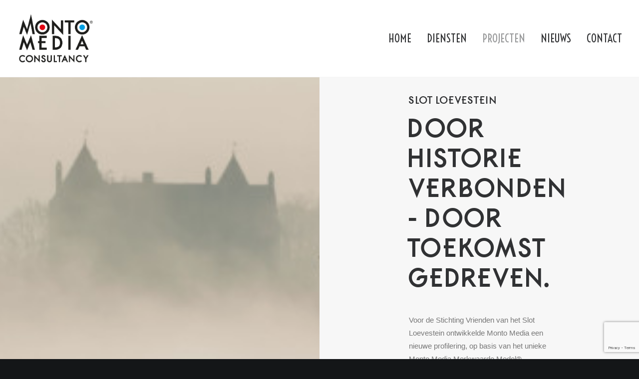

--- FILE ---
content_type: text/html; charset=UTF-8
request_url: http://montomedia.nl/projecten/slot-loevestein/
body_size: 13309
content:
<!DOCTYPE html>
<html class="no-touch" lang="nl-NL" xmlns="http://www.w3.org/1999/xhtml">
<head>
<meta http-equiv="Content-Type" content="text/html; charset=UTF-8">
<meta name="viewport" content="width=device-width, initial-scale=1">
<link rel="profile" href="http://gmpg.org/xfn/11">
<link rel="pingback" href="http://montomedia.nl/xmlrpc.php">
<title>Slot Loevestein &#8211; Monto Media Consultancy</title>
<meta name='robots' content='max-image-preview:large' />
<link rel='dns-prefetch' href='//fonts.googleapis.com' />
<link rel="alternate" type="application/rss+xml" title="Monto Media Consultancy &raquo; feed" href="https://montomedia.nl/feed/" />
<link rel="alternate" type="application/rss+xml" title="Monto Media Consultancy &raquo; reactiesfeed" href="https://montomedia.nl/comments/feed/" />
<link rel="alternate" type="application/rss+xml" title="Monto Media Consultancy &raquo; Slot Loevestein reactiesfeed" href="https://montomedia.nl/projecten/slot-loevestein/feed/" />
<script type="text/javascript">
window._wpemojiSettings = {"baseUrl":"https:\/\/s.w.org\/images\/core\/emoji\/14.0.0\/72x72\/","ext":".png","svgUrl":"https:\/\/s.w.org\/images\/core\/emoji\/14.0.0\/svg\/","svgExt":".svg","source":{"concatemoji":"http:\/\/montomedia.nl\/wp-includes\/js\/wp-emoji-release.min.js?ver=6.2.8"}};
/*! This file is auto-generated */
!function(e,a,t){var n,r,o,i=a.createElement("canvas"),p=i.getContext&&i.getContext("2d");function s(e,t){p.clearRect(0,0,i.width,i.height),p.fillText(e,0,0);e=i.toDataURL();return p.clearRect(0,0,i.width,i.height),p.fillText(t,0,0),e===i.toDataURL()}function c(e){var t=a.createElement("script");t.src=e,t.defer=t.type="text/javascript",a.getElementsByTagName("head")[0].appendChild(t)}for(o=Array("flag","emoji"),t.supports={everything:!0,everythingExceptFlag:!0},r=0;r<o.length;r++)t.supports[o[r]]=function(e){if(p&&p.fillText)switch(p.textBaseline="top",p.font="600 32px Arial",e){case"flag":return s("\ud83c\udff3\ufe0f\u200d\u26a7\ufe0f","\ud83c\udff3\ufe0f\u200b\u26a7\ufe0f")?!1:!s("\ud83c\uddfa\ud83c\uddf3","\ud83c\uddfa\u200b\ud83c\uddf3")&&!s("\ud83c\udff4\udb40\udc67\udb40\udc62\udb40\udc65\udb40\udc6e\udb40\udc67\udb40\udc7f","\ud83c\udff4\u200b\udb40\udc67\u200b\udb40\udc62\u200b\udb40\udc65\u200b\udb40\udc6e\u200b\udb40\udc67\u200b\udb40\udc7f");case"emoji":return!s("\ud83e\udef1\ud83c\udffb\u200d\ud83e\udef2\ud83c\udfff","\ud83e\udef1\ud83c\udffb\u200b\ud83e\udef2\ud83c\udfff")}return!1}(o[r]),t.supports.everything=t.supports.everything&&t.supports[o[r]],"flag"!==o[r]&&(t.supports.everythingExceptFlag=t.supports.everythingExceptFlag&&t.supports[o[r]]);t.supports.everythingExceptFlag=t.supports.everythingExceptFlag&&!t.supports.flag,t.DOMReady=!1,t.readyCallback=function(){t.DOMReady=!0},t.supports.everything||(n=function(){t.readyCallback()},a.addEventListener?(a.addEventListener("DOMContentLoaded",n,!1),e.addEventListener("load",n,!1)):(e.attachEvent("onload",n),a.attachEvent("onreadystatechange",function(){"complete"===a.readyState&&t.readyCallback()})),(e=t.source||{}).concatemoji?c(e.concatemoji):e.wpemoji&&e.twemoji&&(c(e.twemoji),c(e.wpemoji)))}(window,document,window._wpemojiSettings);
</script>
<style type="text/css">
img.wp-smiley,
img.emoji {
	display: inline !important;
	border: none !important;
	box-shadow: none !important;
	height: 1em !important;
	width: 1em !important;
	margin: 0 0.07em !important;
	vertical-align: -0.1em !important;
	background: none !important;
	padding: 0 !important;
}
</style>
	<link rel='stylesheet' id='wp-block-library-css' href='http://montomedia.nl/wp-includes/css/dist/block-library/style.min.css?ver=6.2.8' type='text/css' media='all' />
<link rel='stylesheet' id='classic-theme-styles-css' href='http://montomedia.nl/wp-includes/css/classic-themes.min.css?ver=6.2.8' type='text/css' media='all' />
<style id='global-styles-inline-css' type='text/css'>
body{--wp--preset--color--black: #000000;--wp--preset--color--cyan-bluish-gray: #abb8c3;--wp--preset--color--white: #ffffff;--wp--preset--color--pale-pink: #f78da7;--wp--preset--color--vivid-red: #cf2e2e;--wp--preset--color--luminous-vivid-orange: #ff6900;--wp--preset--color--luminous-vivid-amber: #fcb900;--wp--preset--color--light-green-cyan: #7bdcb5;--wp--preset--color--vivid-green-cyan: #00d084;--wp--preset--color--pale-cyan-blue: #8ed1fc;--wp--preset--color--vivid-cyan-blue: #0693e3;--wp--preset--color--vivid-purple: #9b51e0;--wp--preset--gradient--vivid-cyan-blue-to-vivid-purple: linear-gradient(135deg,rgba(6,147,227,1) 0%,rgb(155,81,224) 100%);--wp--preset--gradient--light-green-cyan-to-vivid-green-cyan: linear-gradient(135deg,rgb(122,220,180) 0%,rgb(0,208,130) 100%);--wp--preset--gradient--luminous-vivid-amber-to-luminous-vivid-orange: linear-gradient(135deg,rgba(252,185,0,1) 0%,rgba(255,105,0,1) 100%);--wp--preset--gradient--luminous-vivid-orange-to-vivid-red: linear-gradient(135deg,rgba(255,105,0,1) 0%,rgb(207,46,46) 100%);--wp--preset--gradient--very-light-gray-to-cyan-bluish-gray: linear-gradient(135deg,rgb(238,238,238) 0%,rgb(169,184,195) 100%);--wp--preset--gradient--cool-to-warm-spectrum: linear-gradient(135deg,rgb(74,234,220) 0%,rgb(151,120,209) 20%,rgb(207,42,186) 40%,rgb(238,44,130) 60%,rgb(251,105,98) 80%,rgb(254,248,76) 100%);--wp--preset--gradient--blush-light-purple: linear-gradient(135deg,rgb(255,206,236) 0%,rgb(152,150,240) 100%);--wp--preset--gradient--blush-bordeaux: linear-gradient(135deg,rgb(254,205,165) 0%,rgb(254,45,45) 50%,rgb(107,0,62) 100%);--wp--preset--gradient--luminous-dusk: linear-gradient(135deg,rgb(255,203,112) 0%,rgb(199,81,192) 50%,rgb(65,88,208) 100%);--wp--preset--gradient--pale-ocean: linear-gradient(135deg,rgb(255,245,203) 0%,rgb(182,227,212) 50%,rgb(51,167,181) 100%);--wp--preset--gradient--electric-grass: linear-gradient(135deg,rgb(202,248,128) 0%,rgb(113,206,126) 100%);--wp--preset--gradient--midnight: linear-gradient(135deg,rgb(2,3,129) 0%,rgb(40,116,252) 100%);--wp--preset--duotone--dark-grayscale: url('#wp-duotone-dark-grayscale');--wp--preset--duotone--grayscale: url('#wp-duotone-grayscale');--wp--preset--duotone--purple-yellow: url('#wp-duotone-purple-yellow');--wp--preset--duotone--blue-red: url('#wp-duotone-blue-red');--wp--preset--duotone--midnight: url('#wp-duotone-midnight');--wp--preset--duotone--magenta-yellow: url('#wp-duotone-magenta-yellow');--wp--preset--duotone--purple-green: url('#wp-duotone-purple-green');--wp--preset--duotone--blue-orange: url('#wp-duotone-blue-orange');--wp--preset--font-size--small: 13px;--wp--preset--font-size--medium: 20px;--wp--preset--font-size--large: 36px;--wp--preset--font-size--x-large: 42px;--wp--preset--spacing--20: 0.44rem;--wp--preset--spacing--30: 0.67rem;--wp--preset--spacing--40: 1rem;--wp--preset--spacing--50: 1.5rem;--wp--preset--spacing--60: 2.25rem;--wp--preset--spacing--70: 3.38rem;--wp--preset--spacing--80: 5.06rem;--wp--preset--shadow--natural: 6px 6px 9px rgba(0, 0, 0, 0.2);--wp--preset--shadow--deep: 12px 12px 50px rgba(0, 0, 0, 0.4);--wp--preset--shadow--sharp: 6px 6px 0px rgba(0, 0, 0, 0.2);--wp--preset--shadow--outlined: 6px 6px 0px -3px rgba(255, 255, 255, 1), 6px 6px rgba(0, 0, 0, 1);--wp--preset--shadow--crisp: 6px 6px 0px rgba(0, 0, 0, 1);}:where(.is-layout-flex){gap: 0.5em;}body .is-layout-flow > .alignleft{float: left;margin-inline-start: 0;margin-inline-end: 2em;}body .is-layout-flow > .alignright{float: right;margin-inline-start: 2em;margin-inline-end: 0;}body .is-layout-flow > .aligncenter{margin-left: auto !important;margin-right: auto !important;}body .is-layout-constrained > .alignleft{float: left;margin-inline-start: 0;margin-inline-end: 2em;}body .is-layout-constrained > .alignright{float: right;margin-inline-start: 2em;margin-inline-end: 0;}body .is-layout-constrained > .aligncenter{margin-left: auto !important;margin-right: auto !important;}body .is-layout-constrained > :where(:not(.alignleft):not(.alignright):not(.alignfull)){max-width: var(--wp--style--global--content-size);margin-left: auto !important;margin-right: auto !important;}body .is-layout-constrained > .alignwide{max-width: var(--wp--style--global--wide-size);}body .is-layout-flex{display: flex;}body .is-layout-flex{flex-wrap: wrap;align-items: center;}body .is-layout-flex > *{margin: 0;}:where(.wp-block-columns.is-layout-flex){gap: 2em;}.has-black-color{color: var(--wp--preset--color--black) !important;}.has-cyan-bluish-gray-color{color: var(--wp--preset--color--cyan-bluish-gray) !important;}.has-white-color{color: var(--wp--preset--color--white) !important;}.has-pale-pink-color{color: var(--wp--preset--color--pale-pink) !important;}.has-vivid-red-color{color: var(--wp--preset--color--vivid-red) !important;}.has-luminous-vivid-orange-color{color: var(--wp--preset--color--luminous-vivid-orange) !important;}.has-luminous-vivid-amber-color{color: var(--wp--preset--color--luminous-vivid-amber) !important;}.has-light-green-cyan-color{color: var(--wp--preset--color--light-green-cyan) !important;}.has-vivid-green-cyan-color{color: var(--wp--preset--color--vivid-green-cyan) !important;}.has-pale-cyan-blue-color{color: var(--wp--preset--color--pale-cyan-blue) !important;}.has-vivid-cyan-blue-color{color: var(--wp--preset--color--vivid-cyan-blue) !important;}.has-vivid-purple-color{color: var(--wp--preset--color--vivid-purple) !important;}.has-black-background-color{background-color: var(--wp--preset--color--black) !important;}.has-cyan-bluish-gray-background-color{background-color: var(--wp--preset--color--cyan-bluish-gray) !important;}.has-white-background-color{background-color: var(--wp--preset--color--white) !important;}.has-pale-pink-background-color{background-color: var(--wp--preset--color--pale-pink) !important;}.has-vivid-red-background-color{background-color: var(--wp--preset--color--vivid-red) !important;}.has-luminous-vivid-orange-background-color{background-color: var(--wp--preset--color--luminous-vivid-orange) !important;}.has-luminous-vivid-amber-background-color{background-color: var(--wp--preset--color--luminous-vivid-amber) !important;}.has-light-green-cyan-background-color{background-color: var(--wp--preset--color--light-green-cyan) !important;}.has-vivid-green-cyan-background-color{background-color: var(--wp--preset--color--vivid-green-cyan) !important;}.has-pale-cyan-blue-background-color{background-color: var(--wp--preset--color--pale-cyan-blue) !important;}.has-vivid-cyan-blue-background-color{background-color: var(--wp--preset--color--vivid-cyan-blue) !important;}.has-vivid-purple-background-color{background-color: var(--wp--preset--color--vivid-purple) !important;}.has-black-border-color{border-color: var(--wp--preset--color--black) !important;}.has-cyan-bluish-gray-border-color{border-color: var(--wp--preset--color--cyan-bluish-gray) !important;}.has-white-border-color{border-color: var(--wp--preset--color--white) !important;}.has-pale-pink-border-color{border-color: var(--wp--preset--color--pale-pink) !important;}.has-vivid-red-border-color{border-color: var(--wp--preset--color--vivid-red) !important;}.has-luminous-vivid-orange-border-color{border-color: var(--wp--preset--color--luminous-vivid-orange) !important;}.has-luminous-vivid-amber-border-color{border-color: var(--wp--preset--color--luminous-vivid-amber) !important;}.has-light-green-cyan-border-color{border-color: var(--wp--preset--color--light-green-cyan) !important;}.has-vivid-green-cyan-border-color{border-color: var(--wp--preset--color--vivid-green-cyan) !important;}.has-pale-cyan-blue-border-color{border-color: var(--wp--preset--color--pale-cyan-blue) !important;}.has-vivid-cyan-blue-border-color{border-color: var(--wp--preset--color--vivid-cyan-blue) !important;}.has-vivid-purple-border-color{border-color: var(--wp--preset--color--vivid-purple) !important;}.has-vivid-cyan-blue-to-vivid-purple-gradient-background{background: var(--wp--preset--gradient--vivid-cyan-blue-to-vivid-purple) !important;}.has-light-green-cyan-to-vivid-green-cyan-gradient-background{background: var(--wp--preset--gradient--light-green-cyan-to-vivid-green-cyan) !important;}.has-luminous-vivid-amber-to-luminous-vivid-orange-gradient-background{background: var(--wp--preset--gradient--luminous-vivid-amber-to-luminous-vivid-orange) !important;}.has-luminous-vivid-orange-to-vivid-red-gradient-background{background: var(--wp--preset--gradient--luminous-vivid-orange-to-vivid-red) !important;}.has-very-light-gray-to-cyan-bluish-gray-gradient-background{background: var(--wp--preset--gradient--very-light-gray-to-cyan-bluish-gray) !important;}.has-cool-to-warm-spectrum-gradient-background{background: var(--wp--preset--gradient--cool-to-warm-spectrum) !important;}.has-blush-light-purple-gradient-background{background: var(--wp--preset--gradient--blush-light-purple) !important;}.has-blush-bordeaux-gradient-background{background: var(--wp--preset--gradient--blush-bordeaux) !important;}.has-luminous-dusk-gradient-background{background: var(--wp--preset--gradient--luminous-dusk) !important;}.has-pale-ocean-gradient-background{background: var(--wp--preset--gradient--pale-ocean) !important;}.has-electric-grass-gradient-background{background: var(--wp--preset--gradient--electric-grass) !important;}.has-midnight-gradient-background{background: var(--wp--preset--gradient--midnight) !important;}.has-small-font-size{font-size: var(--wp--preset--font-size--small) !important;}.has-medium-font-size{font-size: var(--wp--preset--font-size--medium) !important;}.has-large-font-size{font-size: var(--wp--preset--font-size--large) !important;}.has-x-large-font-size{font-size: var(--wp--preset--font-size--x-large) !important;}
.wp-block-navigation a:where(:not(.wp-element-button)){color: inherit;}
:where(.wp-block-columns.is-layout-flex){gap: 2em;}
.wp-block-pullquote{font-size: 1.5em;line-height: 1.6;}
</style>
<link rel='stylesheet' id='contact-form-7-css' href='http://montomedia.nl/wp-content/plugins/contact-form-7/includes/css/styles.css?ver=5.7.7' type='text/css' media='all' />
<link rel='stylesheet' id='uncodefont-google-css' href='//fonts.googleapis.com/css?family=Poppins%3A300%2Cregular%2C500%2C600%2C700%7CDroid+Serif%3Aregular%2Citalic%2C700%2C700italic%7CDosis%3A200%2C300%2Cregular%2C500%2C600%2C700%2C800%7CPlayfair+Display%3Aregular%2Citalic%2C700%2C700italic%2C900%2C900italic%7COswald%3A300%2Cregular%2C700%7CRoboto%3A100%2C100italic%2C300%2C300italic%2Cregular%2Citalic%2C500%2C500italic%2C700%2C700italic%2C900%2C900italic%7CNunito%3A200%2C200italic%2C300%2C300italic%2Cregular%2Citalic%2C600%2C600italic%2C700%2C700italic%2C900%2C900italic%7CVoltaire%3Aregular&#038;subset=devanagari%2Clatin-ext%2Clatin%2Ccyrillic%2Cvietnamese%2Cgreek%2Ccyrillic-ext%2Cgreek-ext&#038;ver=2.7.12' type='text/css' media='all' />
<link rel='stylesheet' id='uncode-privacy-css' href='http://montomedia.nl/wp-content/plugins/uncode-privacy/assets/css/uncode-privacy-public.css?ver=2.2.4' type='text/css' media='all' />
<link rel='stylesheet' id='uaf_client_css-css' href='http://montomedia.nl/wp-content/uploads/useanyfont/uaf.css?ver=1736851496' type='text/css' media='all' />
<link rel='stylesheet' id='uncode-style-css' href='http://montomedia.nl/wp-content/themes/uncode/library/css/style.css?ver=210560382' type='text/css' media='all' />
<style id='uncode-style-inline-css' type='text/css'>

@media (min-width: 960px) { .limit-width { max-width: 1200px; margin: auto;}}
.menu-primary ul.menu-smart > li > a, .menu-primary ul.menu-smart li.dropdown > a, .menu-primary ul.menu-smart li.mega-menu > a, .vmenu-container ul.menu-smart > li > a, .vmenu-container ul.menu-smart li.dropdown > a { text-transform: uppercase; }
#changer-back-color { transition: background-color 1000ms cubic-bezier(0.25, 1, 0.5, 1) !important; } #changer-back-color > div { transition: opacity 1000ms cubic-bezier(0.25, 1, 0.5, 1) !important; } body.bg-changer-init.disable-hover .main-wrapper .style-light,  body.bg-changer-init.disable-hover .main-wrapper .style-light h1,  body.bg-changer-init.disable-hover .main-wrapper .style-light h2, body.bg-changer-init.disable-hover .main-wrapper .style-light h3, body.bg-changer-init.disable-hover .main-wrapper .style-light h4, body.bg-changer-init.disable-hover .main-wrapper .style-light h5, body.bg-changer-init.disable-hover .main-wrapper .style-light h6, body.bg-changer-init.disable-hover .main-wrapper .style-light a, body.bg-changer-init.disable-hover .main-wrapper .style-dark, body.bg-changer-init.disable-hover .main-wrapper .style-dark h1, body.bg-changer-init.disable-hover .main-wrapper .style-dark h2, body.bg-changer-init.disable-hover .main-wrapper .style-dark h3, body.bg-changer-init.disable-hover .main-wrapper .style-dark h4, body.bg-changer-init.disable-hover .main-wrapper .style-dark h5, body.bg-changer-init.disable-hover .main-wrapper .style-dark h6, body.bg-changer-init.disable-hover .main-wrapper .style-dark a { transition: color 1000ms cubic-bezier(0.25, 1, 0.5, 1) !important; }
</style>
<link rel='stylesheet' id='uncode-icons-css' href='http://montomedia.nl/wp-content/themes/uncode/library/css/uncode-icons.css?ver=210560382' type='text/css' media='all' />
<link rel='stylesheet' id='uncode-custom-style-css' href='http://montomedia.nl/wp-content/themes/uncode/library/css/style-custom.css?ver=210560382' type='text/css' media='all' />
<style id='uncode-custom-style-inline-css' type='text/css'>
h1, h2, h3 { text-transform:uppercase; }
</style>
<script type='text/javascript' src='http://montomedia.nl/wp-includes/js/jquery/jquery.min.js?ver=3.6.4' id='jquery-core-js'></script>
<script type='text/javascript' src='http://montomedia.nl/wp-includes/js/jquery/jquery-migrate.min.js?ver=3.4.0' id='jquery-migrate-js'></script>
<script type='text/javascript' src='/wp-content/themes/uncode/library/js/ai-uncode.js' id='uncodeAI' data-home='/' data-path='/' data-breakpoints-images='258,516,720,1032,1440,2064,2880' id='ai-uncode-js'></script>
<script type='text/javascript' id='uncode-init-js-extra'>
/* <![CDATA[ */
var SiteParameters = {"days":"days","hours":"hours","minutes":"minutes","seconds":"seconds","constant_scroll":"on","scroll_speed":"2","parallax_factor":"0.25","loading":"Loading\u2026","slide_name":"slide","slide_footer":"footer","ajax_url":"https:\/\/montomedia.nl\/wp-admin\/admin-ajax.php","nonce_adaptive_images":"4d65ad9f99","nonce_srcset_async":"b6cde361a7","enable_debug":"","block_mobile_videos":"","is_frontend_editor":"","main_width":["1200","px"],"mobile_parallax_allowed":"","wireframes_plugin_active":"","sticky_elements":"","lazyload_type":"","resize_quality":"90","register_metadata":"","bg_changer_time":"1000","update_wc_fragments":"1","optimize_shortpixel_image":"","custom_cursor_selector":"[href], .trigger-overlay, .owl-next, .owl-prev, .owl-dot, input[type=\"submit\"], input[type=\"checkbox\"], button[type=\"submit\"], a[class^=\"ilightbox\"], .ilightbox-thumbnail, .ilightbox-prev, .ilightbox-next, .overlay-close, .unmodal-close, .qty-inset > span, .share-button li, .uncode-post-titles .tmb.tmb-click-area, .btn-link, .tmb-click-row .t-inside, .lg-outer button, .lg-thumb img","mobile_parallax_animation":"","lbox_enhanced":"","native_media_player":"","vimeoPlayerParams":"?autoplay=0","ajax_filter_key_search":"key","ajax_filter_key_unfilter":"unfilter","uncode_adaptive":"1","ai_breakpoints":"258,516,720,1032,1440,2064,2880"};
/* ]]> */
</script>
<script type='text/javascript' src='http://montomedia.nl/wp-content/themes/uncode/library/js/init.js?ver=210560382' id='uncode-init-js'></script>
<script></script><link rel="https://api.w.org/" href="https://montomedia.nl/wp-json/" /><link rel="alternate" type="application/json" href="https://montomedia.nl/wp-json/wp/v2/pages/4611" /><link rel="EditURI" type="application/rsd+xml" title="RSD" href="https://montomedia.nl/xmlrpc.php?rsd" />
<link rel="wlwmanifest" type="application/wlwmanifest+xml" href="http://montomedia.nl/wp-includes/wlwmanifest.xml" />
<meta name="generator" content="WordPress 6.2.8" />
<link rel="canonical" href="https://montomedia.nl/projecten/slot-loevestein/" />
<link rel='shortlink' href='https://montomedia.nl/?p=4611' />
<link rel="alternate" type="application/json+oembed" href="https://montomedia.nl/wp-json/oembed/1.0/embed?url=https%3A%2F%2Fmontomedia.nl%2Fprojecten%2Fslot-loevestein%2F" />
<link rel="alternate" type="text/xml+oembed" href="https://montomedia.nl/wp-json/oembed/1.0/embed?url=https%3A%2F%2Fmontomedia.nl%2Fprojecten%2Fslot-loevestein%2F&#038;format=xml" />
<style type="text/css">.recentcomments a{display:inline !important;padding:0 !important;margin:0 !important;}</style><link rel="icon" href="https://montomedia.nl/wp-content/uploads/2017/10/logo-mm.svg" sizes="32x32" />
<link rel="icon" href="https://montomedia.nl/wp-content/uploads/2017/10/logo-mm.svg" sizes="192x192" />
<link rel="apple-touch-icon" href="https://montomedia.nl/wp-content/uploads/2017/10/logo-mm.svg" />
<meta name="msapplication-TileImage" content="https://montomedia.nl/wp-content/uploads/2017/10/logo-mm.svg" />
<noscript><style> .wpb_animate_when_almost_visible { opacity: 1; }</style></noscript></head>
<body class="page-template-default page page-id-4611 page-child parent-pageid-73687  style-color-wayh-bg hormenu-position-left megamenu-full-submenu hmenu hmenu-position-right header-full-width main-center-align menu-mobile-animated menu-mobile-transparent menu-sticky-mobile menu-mobile-centered mobile-parallax-not-allowed ilb-no-bounce unreg qw-body-scroll-disabled wpb-js-composer js-comp-ver-7.8 vc_responsive" data-border="0">
		<div id="vh_layout_help"></div><svg xmlns="http://www.w3.org/2000/svg" viewBox="0 0 0 0" width="0" height="0" focusable="false" role="none" style="visibility: hidden; position: absolute; left: -9999px; overflow: hidden;" ><defs><filter id="wp-duotone-dark-grayscale"><feColorMatrix color-interpolation-filters="sRGB" type="matrix" values=" .299 .587 .114 0 0 .299 .587 .114 0 0 .299 .587 .114 0 0 .299 .587 .114 0 0 " /><feComponentTransfer color-interpolation-filters="sRGB" ><feFuncR type="table" tableValues="0 0.49803921568627" /><feFuncG type="table" tableValues="0 0.49803921568627" /><feFuncB type="table" tableValues="0 0.49803921568627" /><feFuncA type="table" tableValues="1 1" /></feComponentTransfer><feComposite in2="SourceGraphic" operator="in" /></filter></defs></svg><svg xmlns="http://www.w3.org/2000/svg" viewBox="0 0 0 0" width="0" height="0" focusable="false" role="none" style="visibility: hidden; position: absolute; left: -9999px; overflow: hidden;" ><defs><filter id="wp-duotone-grayscale"><feColorMatrix color-interpolation-filters="sRGB" type="matrix" values=" .299 .587 .114 0 0 .299 .587 .114 0 0 .299 .587 .114 0 0 .299 .587 .114 0 0 " /><feComponentTransfer color-interpolation-filters="sRGB" ><feFuncR type="table" tableValues="0 1" /><feFuncG type="table" tableValues="0 1" /><feFuncB type="table" tableValues="0 1" /><feFuncA type="table" tableValues="1 1" /></feComponentTransfer><feComposite in2="SourceGraphic" operator="in" /></filter></defs></svg><svg xmlns="http://www.w3.org/2000/svg" viewBox="0 0 0 0" width="0" height="0" focusable="false" role="none" style="visibility: hidden; position: absolute; left: -9999px; overflow: hidden;" ><defs><filter id="wp-duotone-purple-yellow"><feColorMatrix color-interpolation-filters="sRGB" type="matrix" values=" .299 .587 .114 0 0 .299 .587 .114 0 0 .299 .587 .114 0 0 .299 .587 .114 0 0 " /><feComponentTransfer color-interpolation-filters="sRGB" ><feFuncR type="table" tableValues="0.54901960784314 0.98823529411765" /><feFuncG type="table" tableValues="0 1" /><feFuncB type="table" tableValues="0.71764705882353 0.25490196078431" /><feFuncA type="table" tableValues="1 1" /></feComponentTransfer><feComposite in2="SourceGraphic" operator="in" /></filter></defs></svg><svg xmlns="http://www.w3.org/2000/svg" viewBox="0 0 0 0" width="0" height="0" focusable="false" role="none" style="visibility: hidden; position: absolute; left: -9999px; overflow: hidden;" ><defs><filter id="wp-duotone-blue-red"><feColorMatrix color-interpolation-filters="sRGB" type="matrix" values=" .299 .587 .114 0 0 .299 .587 .114 0 0 .299 .587 .114 0 0 .299 .587 .114 0 0 " /><feComponentTransfer color-interpolation-filters="sRGB" ><feFuncR type="table" tableValues="0 1" /><feFuncG type="table" tableValues="0 0.27843137254902" /><feFuncB type="table" tableValues="0.5921568627451 0.27843137254902" /><feFuncA type="table" tableValues="1 1" /></feComponentTransfer><feComposite in2="SourceGraphic" operator="in" /></filter></defs></svg><svg xmlns="http://www.w3.org/2000/svg" viewBox="0 0 0 0" width="0" height="0" focusable="false" role="none" style="visibility: hidden; position: absolute; left: -9999px; overflow: hidden;" ><defs><filter id="wp-duotone-midnight"><feColorMatrix color-interpolation-filters="sRGB" type="matrix" values=" .299 .587 .114 0 0 .299 .587 .114 0 0 .299 .587 .114 0 0 .299 .587 .114 0 0 " /><feComponentTransfer color-interpolation-filters="sRGB" ><feFuncR type="table" tableValues="0 0" /><feFuncG type="table" tableValues="0 0.64705882352941" /><feFuncB type="table" tableValues="0 1" /><feFuncA type="table" tableValues="1 1" /></feComponentTransfer><feComposite in2="SourceGraphic" operator="in" /></filter></defs></svg><svg xmlns="http://www.w3.org/2000/svg" viewBox="0 0 0 0" width="0" height="0" focusable="false" role="none" style="visibility: hidden; position: absolute; left: -9999px; overflow: hidden;" ><defs><filter id="wp-duotone-magenta-yellow"><feColorMatrix color-interpolation-filters="sRGB" type="matrix" values=" .299 .587 .114 0 0 .299 .587 .114 0 0 .299 .587 .114 0 0 .299 .587 .114 0 0 " /><feComponentTransfer color-interpolation-filters="sRGB" ><feFuncR type="table" tableValues="0.78039215686275 1" /><feFuncG type="table" tableValues="0 0.94901960784314" /><feFuncB type="table" tableValues="0.35294117647059 0.47058823529412" /><feFuncA type="table" tableValues="1 1" /></feComponentTransfer><feComposite in2="SourceGraphic" operator="in" /></filter></defs></svg><svg xmlns="http://www.w3.org/2000/svg" viewBox="0 0 0 0" width="0" height="0" focusable="false" role="none" style="visibility: hidden; position: absolute; left: -9999px; overflow: hidden;" ><defs><filter id="wp-duotone-purple-green"><feColorMatrix color-interpolation-filters="sRGB" type="matrix" values=" .299 .587 .114 0 0 .299 .587 .114 0 0 .299 .587 .114 0 0 .299 .587 .114 0 0 " /><feComponentTransfer color-interpolation-filters="sRGB" ><feFuncR type="table" tableValues="0.65098039215686 0.40392156862745" /><feFuncG type="table" tableValues="0 1" /><feFuncB type="table" tableValues="0.44705882352941 0.4" /><feFuncA type="table" tableValues="1 1" /></feComponentTransfer><feComposite in2="SourceGraphic" operator="in" /></filter></defs></svg><svg xmlns="http://www.w3.org/2000/svg" viewBox="0 0 0 0" width="0" height="0" focusable="false" role="none" style="visibility: hidden; position: absolute; left: -9999px; overflow: hidden;" ><defs><filter id="wp-duotone-blue-orange"><feColorMatrix color-interpolation-filters="sRGB" type="matrix" values=" .299 .587 .114 0 0 .299 .587 .114 0 0 .299 .587 .114 0 0 .299 .587 .114 0 0 " /><feComponentTransfer color-interpolation-filters="sRGB" ><feFuncR type="table" tableValues="0.098039215686275 1" /><feFuncG type="table" tableValues="0 0.66274509803922" /><feFuncB type="table" tableValues="0.84705882352941 0.41960784313725" /><feFuncA type="table" tableValues="1 1" /></feComponentTransfer><feComposite in2="SourceGraphic" operator="in" /></filter></defs></svg><div class="body-borders" data-border="0"><div class="top-border body-border-shadow"></div><div class="right-border body-border-shadow"></div><div class="bottom-border body-border-shadow"></div><div class="left-border body-border-shadow"></div><div class="top-border style-light-bg"></div><div class="right-border style-light-bg"></div><div class="bottom-border style-light-bg"></div><div class="left-border style-light-bg"></div></div>	<div class="box-wrapper">
		<div class="box-container">
		<script type="text/javascript" id="initBox">UNCODE.initBox();</script>
		<div class="menu-wrapper menu-shrink menu-hide-only menu-sticky-mobile menu-no-arrows">
													
													<header id="masthead" class="navbar menu-primary menu-light submenu-dark menu-transparent menu-add-padding style-light-original single-h-padding menu-absolute menu-animated menu-with-logo">
														<div class="menu-container menu-hide style-color-xsdn-bg menu-borders force-no-shadows">
															<div class="row-menu">
																<div class="row-menu-inner">
																	<div id="logo-container-mobile" class="col-lg-0 logo-container middle">
																		<div id="main-logo" class="navbar-header style-light">
																			<a href="https://montomedia.nl/" class="navbar-brand" data-minheight="14"><div class="logo-image main-logo  logo-light" data-maxheight="100" style="height: 100px;"><img decoding="async" src="https://montomedia.nl/wp-content/uploads/2017/10/logoMontoMedia-consultancy.png" alt="Monto Media Consultancy" width="397" height="255" class="img-responsive" /></div><div class="logo-image main-logo  logo-dark" data-maxheight="100" style="height: 100px;display:none;"><img decoding="async" src="https://montomedia.nl/wp-content/uploads/2017/10/logoMontoMedia-consultancy-diap.png" alt="Monto Media Consultancy" width="375" height="246" class="img-responsive" /></div></a>
																		</div>
																		<div class="mmb-container"><div class="mobile-additional-icons"></div><div class="mobile-menu-button mobile-menu-button-light lines-button"><span class="lines"><span></span></span></div></div>
																	</div>
																	<div class="col-lg-12 main-menu-container middle">
																		<div class="menu-horizontal menu-dd-shadow-lg ">
																			<div class="menu-horizontal-inner">
																				<div class="nav navbar-nav navbar-main navbar-nav-last"><ul id="menu-hoofdmenu" class="menu-primary-inner menu-smart sm"><li id="menu-item-73639" class="menu-item menu-item-type-custom menu-item-object-custom menu-item-73639 menu-item-link"><a title="Home" href="http://montomedia.nl">Home<i class="fa fa-angle-right fa-dropdown"></i></a></li>
<li id="menu-item-73540" class="menu-item menu-item-type-custom menu-item-object-custom menu-item-has-children menu-item-73540 dropdown menu-item-link"><a title="Diensten" href="#" data-toggle="dropdown" class="dropdown-toggle" data-type="title">Diensten<i class="fa fa-angle-down fa-dropdown"></i></a>
<ul role="menu" class="drop-menu">
	<li id="menu-item-73530" class="menu-item menu-item-type-post_type menu-item-object-page menu-item-73530"><a title="Merkwaarde" href="https://montomedia.nl/merkwaarde/">Merkwaarde<i class="fa fa-angle-right fa-dropdown"></i></a></li>
	<li id="menu-item-73529" class="menu-item menu-item-type-post_type menu-item-object-page menu-item-73529"><a title="Analyse" href="https://montomedia.nl/analyse/">Analyse<i class="fa fa-angle-right fa-dropdown"></i></a></li>
	<li id="menu-item-73528" class="menu-item menu-item-type-post_type menu-item-object-page menu-item-73528"><a title="Richtinggevend" href="https://montomedia.nl/richtinggevend/">Richtinggevend<i class="fa fa-angle-right fa-dropdown"></i></a></li>
	<li id="menu-item-73527" class="menu-item menu-item-type-post_type menu-item-object-page menu-item-73527"><a title="Implementatie" href="https://montomedia.nl/implementatie/">Implementatie<i class="fa fa-angle-right fa-dropdown"></i></a></li>
	<li id="menu-item-73536" class="menu-item menu-item-type-post_type menu-item-object-page menu-item-73536"><a title="Strategie" href="https://montomedia.nl/strategische-wendbaarheid/">Strategie<i class="fa fa-angle-right fa-dropdown"></i></a></li>
	<li id="menu-item-73537" class="menu-item menu-item-type-post_type menu-item-object-page menu-item-73537"><a title="Projectmanagement" href="https://montomedia.nl/projectmanagement/">Projectmanagement<i class="fa fa-angle-right fa-dropdown"></i></a></li>
</ul>
</li>
<li id="menu-item-73712" class="menu-item menu-item-type-post_type menu-item-object-page current-page-ancestor current-menu-ancestor current-menu-parent current-page-parent current_page_parent current_page_ancestor menu-item-has-children menu-item-73712 dropdown menu-item-link"><a title="Projecten" href="https://montomedia.nl/projecten/" data-toggle="dropdown" class="dropdown-toggle" data-type="title">Projecten<i class="fa fa-angle-down fa-dropdown"></i></a>
<ul role="menu" class="drop-menu">
	<li id="menu-item-73535" class="menu-item menu-item-type-post_type menu-item-object-page current-menu-item page_item page-item-4611 current_page_item menu-item-73535 active"><a title="Slot Loevestein" href="https://montomedia.nl/projecten/slot-loevestein/">Slot Loevestein<i class="fa fa-angle-right fa-dropdown"></i></a></li>
	<li id="menu-item-73534" class="menu-item menu-item-type-post_type menu-item-object-page menu-item-73534"><a title="Corbulo" href="https://montomedia.nl/projecten/corbulo/">Corbulo<i class="fa fa-angle-right fa-dropdown"></i></a></li>
	<li id="menu-item-73533" class="menu-item menu-item-type-post_type menu-item-object-page menu-item-73533"><a title="Visser &#038; Visser" href="https://montomedia.nl/projecten/visser-visser/">Visser &#038; Visser<i class="fa fa-angle-right fa-dropdown"></i></a></li>
	<li id="menu-item-73532" class="menu-item menu-item-type-post_type menu-item-object-page menu-item-73532"><a title="Van de bovenste plank" href="https://montomedia.nl/projecten/van-de-bovenste-plank/">Van de bovenste plank<i class="fa fa-angle-right fa-dropdown"></i></a></li>
</ul>
</li>
<li id="menu-item-73539" class="menu-item menu-item-type-taxonomy menu-item-object-category menu-item-73539 menu-item-link"><a title="Nieuws" href="https://montomedia.nl/category/nieuws/">Nieuws<i class="fa fa-angle-right fa-dropdown"></i></a></li>
<li id="menu-item-73656" class="menu-item menu-item-type-post_type menu-item-object-page menu-item-73656 menu-item-link"><a title="Contact" href="https://montomedia.nl/contact/">Contact<i class="fa fa-angle-right fa-dropdown"></i></a></li>
</ul></div></div>
																		</div>
																	</div>
																</div>
															</div></div>
													</header>
												</div>			<script type="text/javascript" id="fixMenuHeight">UNCODE.fixMenuHeight();</script>
			<div class="main-wrapper">
				<div class="main-container">
					<div class="page-wrapper">
						<div class="sections-container">
<script type="text/javascript">UNCODE.initHeader();</script><article id="post-4611" class="page-body style-color-xsdn-bg post-4611 page type-page status-publish hentry">
						<div class="post-wrapper">
							<div class="post-body"><div class="post-content un-no-sidebar-layout"><div data-parent="true" class="vc_row row-container boomapps_vcrow" id="row-unique-0"><div class="row unequal col-no-gutter no-top-padding no-bottom-padding no-h-padding full-width row-parent" data-height-ratio="75"><div class="wpb_row row-inner"><div class="wpb_column pos-middle pos-center align_center column_parent col-lg-6 boomapps_vccolumn col-md-50 one-internal-gutter"><div class="uncol style-light"  ><div class="uncoltable" style="min-height: 300px;"><div class="uncell  boomapps_vccolumn border-color-xsdn-color single-block-padding   with-parallax" style="border-style: solid;" ><div class="column-background background-element">
											<div class="background-wrapper">
												<div class="background-inner adaptive-async" style="background-image: url(https://montomedia.nl/wp-content/uploads/2014/12/14507945-Waal-2-1-uai-258x266.jpg);background-repeat: no-repeat;background-position: center top;background-size: cover;" data-uniqueid="73028-133952" data-guid="https://montomedia.nl/wp-content/uploads/2014/12/14507945-Waal-2-1.jpg" data-path="2014/12/14507945-Waal-2-1.jpg" data-width="830" data-height="855" data-singlew="12" data-singleh="null" data-crop="" data-o_src="https://montomedia.nl/wp-content/uploads/2014/12/14507945-Waal-2-1.jpg"></div>
												<div class="block-bg-overlay style-color-wayh-bg" style="opacity: 0.05;"></div>
											</div>
										</div><div class="uncont"></div></div></div></div></div><div class="wpb_column pos-middle pos-center align_left column_parent col-lg-6 boomapps_vccolumn col-md-50 half-internal-gutter"><div class="uncol style-light"  ><div class="uncoltable"><div class="uncell  boomapps_vccolumn single-block-padding style-color-lxmt-bg" ><div class="uncont" style="max-width:50%;"><div class="vc_custom_heading_wrap "><div class="heading-text el-text" ><h3>Slot Loevestein</h3>
</div><div class="clear"></div></div><div class="vc_custom_heading_wrap "><div class="heading-text el-text" ><h2 class="fontsize-155944 font-weight-400" ><span>Door historie verbonden - Door toekomst gedreven.</span></h2><div class="text-lead"><p>Voor de Stichting Vrienden van het Slot Loevestein ontwikkelde Monto Media een nieuwe profilering, op basis van het unieke Monto Media Merkwaarde Model®.</p>
<p>Het Monto Media Merkwaarde traject heeft ons in staat gesteld een nieuwe waarde toe te voegen die vertrouwen wekt en de kernwaarden zowel intern als extern uitdraagt!”<br />
Ien Stijns – directeur Slot Loevestein</p>
</div></div><div class="clear"></div></div></div></div></div></div></div><script id="script-row-unique-0" data-row="script-row-unique-0" type="text/javascript" class="vc_controls">UNCODE.initRow(document.getElementById("row-unique-0"));</script></div></div></div><div data-parent="true" class="vc_row row-container boomapps_vcrow" id="row-unique-1"><div class="row unequal col-no-gutter no-top-padding no-bottom-padding no-h-padding full-width row-parent" data-height-ratio="75"><div class="wpb_row row-inner"><div class="wpb_column pos-middle pos-center align_left column_parent col-lg-6 boomapps_vccolumn col-md-50 half-internal-gutter"><div class="uncol style-light"  ><div class="uncoltable"><div class="uncell  boomapps_vccolumn single-block-padding style-color-lxmt-bg" ><div class="uncont" style="max-width:50%;"><div class="vc_custom_heading_wrap "><div class="heading-text el-text" ><h3>Slot Loevestein</h3>
</div><div class="clear"></div></div><div class="vc_custom_heading_wrap "><div class="heading-text el-text" ><h2 class="fontsize-155944 font-weight-400" ><span>Nederlands historisch erfgoed in een veranderende wereld.</span></h2><div class="text-lead"><p>In het kenmerkende Hollandse rivierenlandschap, waar Maas en Waal samenkomen, liet ridder Dirc Loef van Horne in 1361 zijn kasteel bouwen. Slot Loevestein is als Staatsgevangenis vooral beroemd vanwege de spectaculaire ontsnapping met de boekenkist door rechtsgeleerde Hugo de Groot. Hij wordt beschouwd als één van de grondleggers van het Volkenrecht, het Internationaal Recht.<br />
Behalve Staatsgevangenis was Slot Loevestein als vesting tevens een belangrijk onderdeel van de Hollandse Waterlinie.</p>
</div></div><div class="clear"></div></div></div></div></div></div></div><div class="wpb_column pos-middle pos-center align_left column_parent col-lg-6 boomapps_vccolumn col-md-50 no-internal-gutter"><div class="uncol style-light"  ><div class="uncoltable" style="min-height: 300px;"><div class="uncell  boomapps_vccolumn no-block-padding   with-parallax" ><div class="column-background background-element">
											<div class="background-wrapper">
												<div class="background-inner adaptive-async" style="background-image: url(https://montomedia.nl/wp-content/uploads/2014/12/05080157-Veldslag-uai-258x171.jpg);background-repeat: no-repeat;background-position: center center;background-size: cover;" data-uniqueid="73025-115986" data-guid="https://montomedia.nl/wp-content/uploads/2014/12/05080157-Veldslag.jpg" data-path="2014/12/05080157-Veldslag.jpg" data-width="1290" data-height="855" data-singlew="12" data-singleh="null" data-crop="" data-o_src="https://montomedia.nl/wp-content/uploads/2014/12/05080157-Veldslag.jpg"></div>
												
											</div>
										</div><div class="uncont"></div></div></div></div></div><script id="script-row-unique-1" data-row="script-row-unique-1" type="text/javascript" class="vc_controls">UNCODE.initRow(document.getElementById("row-unique-1"));</script></div></div></div><div data-parent="true" class="vc_row row-container boomapps_vcrow" id="row-unique-2"><div class="row unequal col-no-gutter no-top-padding no-bottom-padding no-h-padding full-width row-parent" data-height-ratio="75"><div class="wpb_row row-inner"><div class="wpb_column pos-middle pos-center align_center column_parent col-lg-6 boomapps_vccolumn col-md-50 quad-internal-gutter"><div class="uncol style-light unexpand"  ><div class="uncoltable" style="min-height: 300px;"><div class="uncell  boomapps_vccolumn single-block-padding   with-parallax" ><div class="column-background background-element">
											<div class="background-wrapper">
												<div class="background-inner adaptive-async" style="background-image: url(https://montomedia.nl/wp-content/uploads/2014/12/montomedia-merkwaardeloevesteinhugodegroot-745x0-c-default-uai-258x177.png);background-repeat: no-repeat;background-position: center center;background-size: cover;" data-uniqueid="73454-193094" data-guid="https://montomedia.nl/wp-content/uploads/2014/12/montomedia-merkwaardeloevesteinhugodegroot-745x0-c-default.png" data-path="2014/12/montomedia-merkwaardeloevesteinhugodegroot-745x0-c-default.png" data-width="745" data-height="512" data-singlew="12" data-singleh="null" data-crop="" data-o_src="https://montomedia.nl/wp-content/uploads/2014/12/montomedia-merkwaardeloevesteinhugodegroot-745x0-c-default.png"></div>
												
											</div>
										</div><div class="uncont"></div></div></div></div></div><div class="wpb_column pos-middle pos-center align_left column_parent col-lg-6 boomapps_vccolumn col-md-50 half-internal-gutter"><div class="uncol style-light"  ><div class="uncoltable"><div class="uncell  boomapps_vccolumn single-block-padding style-color-lxmt-bg" ><div class="uncont" style="max-width:50%;"><div class="vc_custom_heading_wrap "><div class="heading-text el-text" ><h3>Slot Loevestein</h3>
</div><div class="clear"></div></div><div class="vc_custom_heading_wrap "><div class="heading-text el-text" ><h2 class="fontsize-155944 font-weight-400" ><span>Erfgenamen van Hugo de Groot.</span></h2><div class="text-lead"><p>Meer dan veertig jaar geleden is de Stichting Vrienden van Slot Loevestein opgericht. De zakelijke Vrienden, Leenheren genoemd, verbinden zich exclusief voor meerdere jaren aan het museum met financiële bijdragen waarmee nieuwe presentaties en publicaties worden gerealiseerd. Zij hebben zich opgeworpen als erfgenamen van Hugo de Groot en dragen zo bij het realiseren van ‘De Erfenis’.</p>
</div></div><div class="clear"></div></div></div></div></div></div></div><script id="script-row-unique-2" data-row="script-row-unique-2" type="text/javascript" class="vc_controls">UNCODE.initRow(document.getElementById("row-unique-2"));</script></div></div></div><div data-parent="true" class="vc_row row-container boomapps_vcrow" id="row-unique-3"><div class="row unequal col-no-gutter no-top-padding no-bottom-padding no-h-padding full-width row-parent" data-height-ratio="75"><div class="wpb_row row-inner"><div class="wpb_column pos-middle pos-center align_left column_parent col-lg-6 boomapps_vccolumn col-md-50 half-internal-gutter"><div class="uncol style-light"  ><div class="uncoltable"><div class="uncell  boomapps_vccolumn single-block-padding style-color-lxmt-bg" ><div class="uncont" style="max-width:50%;"><div class="vc_custom_heading_wrap "><div class="heading-text el-text" ><h3>Slot Loevestein</h3>
</div><div class="clear"></div></div><div class="vc_custom_heading_wrap "><div class="heading-text el-text" ><h2 class="fontsize-155944 font-weight-400" ><span><div class="page" title="Page 2"></span><span><div class="layoutArea"></span><span><div class="column"></span><span>Ons heden is morgen onze geschiedenis.</span><span></div></span><span></div></span><span></div></span></h2><div class="text-lead"><p>Op wens van het nieuwe Bestuur en een Raad van Advies van de Stichting Vrienden van het Slot Loevestein, heeft Monto Media op basis van het Monto Media Merkwaarde Model®, een toekomstbestendige merkwaarde ontwikkeld. Met deze nieuwe definiëring en profilering van visie en missie, kan de stichting met haar Leenheren een zinvolle bijdrage blijven leveren aan Slot Loevestein.</p>
<p>Missie: “Ons heden is morgen onze geschiedenis en beïnvloedt onze verwachtingen van de toekomst. Slot Loevestein is van groot belang als Nederlands historisch erfgoed. Initiatieven als van de Stichting Vrienden van het Slot Loevestein, scheppen voorwaarden om het slot zich in het collectieve historische bewustzijn verder te kunnen blijven manifesteren.”</p>
<p>Merkwaarde: "Door historie verbonden - Door toekomst gedreven."</p>
</div></div><div class="clear"></div></div></div></div></div></div></div><div class="wpb_column pos-middle pos-center align_center column_parent col-lg-6 boomapps_vccolumn col-md-50 single-internal-gutter"><div class="uncol style-light"  ><div class="uncoltable" style="min-height: 300px;"><div class="uncell  boomapps_vccolumn single-block-padding   with-parallax" ><div class="column-background background-element">
											<div class="background-wrapper">
												<div class="background-inner adaptive-async" style="background-image: url(https://montomedia.nl/wp-content/uploads/2017/05/02425034_Bewoond-uai-258x168.jpg);background-repeat: no-repeat;background-position: right center;background-size: cover;" data-uniqueid="73264-165899" data-guid="https://montomedia.nl/wp-content/uploads/2017/05/02425034_Bewoond.jpg" data-path="2017/05/02425034_Bewoond.jpg" data-width="1044" data-height="680" data-singlew="12" data-singleh="null" data-crop="" data-o_src="https://montomedia.nl/wp-content/uploads/2017/05/02425034_Bewoond.jpg"></div>
												
											</div>
										</div><div class="uncont"></div></div></div></div></div><script id="script-row-unique-3" data-row="script-row-unique-3" type="text/javascript" class="vc_controls">UNCODE.initRow(document.getElementById("row-unique-3"));</script></div></div></div></div></div>
						</div>
					</article>
								</div><!-- sections container -->
							</div><!-- page wrapper -->
												<footer id="colophon" class="site-footer">
							<div data-parent="true" class="vc_row style-color-rgdb-bg row-container boomapps_vcrow" id="row-unique-4"><div class="row quad-top-padding quad-bottom-padding single-h-padding limit-width row-parent"><div class="wpb_row row-inner"><div class="wpb_column pos-top pos-center align_center column_parent col-lg-12 boomapps_vccolumn half-internal-gutter"><div class="uncol style-dark"  ><div class="uncoltable"><div class="uncell  boomapps_vccolumn no-block-padding" ><div class="uncont"><div class="vc_custom_heading_wrap "><div class="heading-text el-text" ><h2 class="fontsize-155944" ><span>Meer weten?</span></h2><div><p>Wilt u meer weten over deze klantencase? Of nader kennismaken met Monto Media?<br />
Neem dan contact met ons op.</p>
</div></div><div class="clear"></div></div><div class="empty-space empty-half" ><span class="empty-space-inner"></span></div>

<div class="wpcf7 no-js" id="wpcf7-f72984-o1" lang="en-US" dir="ltr">
<div class="screen-reader-response"><p role="status" aria-live="polite" aria-atomic="true"></p> <ul></ul></div>
<form action="/projecten/slot-loevestein/#wpcf7-f72984-o1" method="post" class="wpcf7-form init" aria-label="Contact form" novalidate="novalidate" data-status="init">
<div style="display: none;">
<input type="hidden" name="_wpcf7" value="72984" />
<input type="hidden" name="_wpcf7_version" value="5.7.7" />
<input type="hidden" name="_wpcf7_locale" value="en_US" />
<input type="hidden" name="_wpcf7_unit_tag" value="wpcf7-f72984-o1" />
<input type="hidden" name="_wpcf7_container_post" value="0" />
<input type="hidden" name="_wpcf7_posted_data_hash" value="" />
<input type="hidden" name="_wpcf7_recaptcha_response" value="" />
</div>
<div class="wpcf7-inline-wrapper">
	<p class="wpcf7-inline-field"><span class="wpcf7-form-control-wrap" data-name="your-firstname"><input size="40" class="wpcf7-form-control wpcf7-text wpcf7-validates-as-required" aria-required="true" aria-invalid="false" placeholder="Naam" value="" type="text" name="your-firstname" /></span>
	</p>
	<p class="wpcf7-inline-field"><span class="wpcf7-form-control-wrap" data-name="your-email"><input size="40" class="wpcf7-form-control wpcf7-text wpcf7-email wpcf7-validates-as-required wpcf7-validates-as-email" aria-required="true" aria-invalid="false" placeholder="E-mailadres" value="" type="email" name="your-email" /></span>
	</p>
</div>
<p><span class="wpcf7-form-control-wrap" data-name="your-message"><textarea cols="40" rows="5" class="wpcf7-form-control wpcf7-textarea" aria-invalid="false" placeholder="Toelichting" name="your-message"></textarea></span>
</p>
<p><span class="wpcf7-form-control-wrap" data-name="acceptance-516"><span class="wpcf7-form-control wpcf7-acceptance"><span class="wpcf7-list-item"><label><input type="checkbox" name="acceptance-516" value="1" aria-invalid="false" /><span class="wpcf7-list-item-label"><span style="color: #cfcfcf;">Ik ga akkoord met het verwerken van mijn gegevens</span></span></label></span></span></span>
</p>
<p><input class="wpcf7-form-control has-spinner wpcf7-submit btn btn-accent" type="submit" value="Versturen" />
</p><div class="wpcf7-response-output" aria-hidden="true"></div>
</form>
</div>
<div class="uncode_text_column" ><p><span style="font-size: 12px; color: #cfcfcf;">Monto Media hecht veel waarde aan de bescherming van uw privacy bij het verwerken van persoonsgegevens.<br />
De persoonsgegevens zullen dan ook conform de AVG wetgeving worden behandeld.</span></p>
</div></div></div></div></div></div><script id="script-row-unique-4" data-row="script-row-unique-4" type="text/javascript" class="vc_controls">UNCODE.initRow(document.getElementById("row-unique-4"));</script></div></div></div>
<div class="row-container style-dark-bg footer-last">
		  					<div class="row row-parent style-dark limit-width no-top-padding no-h-padding no-bottom-padding">
									<div class="site-info uncell col-lg-6 pos-middle text-left"><p>© 2018 Monto Media Consultancy &#8211; Alle rechten voorbehouden &#8211; <a href="http://montomedia.nl/wp-content/uploads/2017/10/Privacyverklaring.pdf" target="_blank" rel="noopener">Privacyverklaring</a></p>
</div><!-- site info --><div class="uncell col-lg-6 pos-middle text-right"><div class="social-icon icon-box icon-box-top icon-inline"><a href="https://twitter.com/montomedia" target="_blank"><i class="fa fa-social-twitter"></i></a></div><div class="social-icon icon-box icon-box-top icon-inline"><a href="https://www.linkedin.com/company/monto-media-the-marketing-communication-company" target="_blank"><i class="fa fa-social-linkedin"></i></a></div></div>
								</div>
							</div>						</footer>
																	</div><!-- main container -->
				</div><!-- main wrapper -->
							</div><!-- box container -->
					</div><!-- box wrapper -->
		<div class="style-light footer-scroll-top"><a href="#" class="scroll-top"><i class="fa fa-angle-up fa-stack btn-default btn-hover-nobg"></i></a></div>
		
	<div class="gdpr-overlay"></div><div class="gdpr gdpr-privacy-preferences" data-nosnippet="true">
	<div class="gdpr-wrapper">
		<form method="post" class="gdpr-privacy-preferences-frm" action="https://montomedia.nl/wp-admin/admin-post.php">
			<input type="hidden" name="action" value="uncode_privacy_update_privacy_preferences">
			<input type="hidden" id="update-privacy-preferences-nonce" name="update-privacy-preferences-nonce" value="d04d6aab8e" /><input type="hidden" name="_wp_http_referer" value="/projecten/slot-loevestein/" />			<header>
				<div class="gdpr-box-title">
					<h3>Privacy Preference Center</h3>
					<span class="gdpr-close"></span>
				</div>
			</header>
			<div class="gdpr-content">
				<div class="gdpr-tab-content">
					<div class="gdpr-consent-management gdpr-active">
						<header>
							<h4>Privacy Preferences</h4>
						</header>
						<div class="gdpr-info">
							<p></p>
													</div>
					</div>
				</div>
			</div>
			<footer>
				<input type="submit" class="btn-accent btn-flat" value="Save Preferences">
								<input type="hidden" id="uncode_privacy_save_cookies_from_banner" name="uncode_privacy_save_cookies_from_banner" value="false">
				<input type="hidden" id="uncode_privacy_save_cookies_from_banner_button" name="uncode_privacy_save_cookies_from_banner_button" value="">
							</footer>
		</form>
	</div>
</div>
<script type="text/html" id="wpb-modifications"> window.wpbCustomElement = 1; </script><script type='text/javascript' src='http://montomedia.nl/wp-content/plugins/contact-form-7/includes/swv/js/index.js?ver=5.7.7' id='swv-js'></script>
<script type='text/javascript' id='contact-form-7-js-extra'>
/* <![CDATA[ */
var wpcf7 = {"api":{"root":"https:\/\/montomedia.nl\/wp-json\/","namespace":"contact-form-7\/v1"}};
/* ]]> */
</script>
<script type='text/javascript' src='http://montomedia.nl/wp-content/plugins/contact-form-7/includes/js/index.js?ver=5.7.7' id='contact-form-7-js'></script>
<script type='text/javascript' src='http://montomedia.nl/wp-content/plugins/uncode-privacy/assets/js/js-cookie.min.js?ver=2.2.0' id='js-cookie-js'></script>
<script type='text/javascript' id='uncode-privacy-js-extra'>
/* <![CDATA[ */
var Uncode_Privacy_Parameters = {"accent_color":"#00aeef","ajax_url":"https:\/\/montomedia.nl\/wp-admin\/admin-ajax.php","nonce_uncode_privacy_session":"fd3355d36d","enable_debug":"","logs_enabled":"no"};
/* ]]> */
</script>
<script type='text/javascript' src='http://montomedia.nl/wp-content/plugins/uncode-privacy/assets/js/uncode-privacy-public.min.js?ver=2.2.4' id='uncode-privacy-js'></script>
<script type='text/javascript' id='mediaelement-core-js-before'>
var mejsL10n = {"language":"nl","strings":{"mejs.download-file":"Bestand downloaden","mejs.install-flash":"Je gebruikt een browser die geen Flash Player heeft ingeschakeld of ge\u00efnstalleerd. Zet de Flash Player plugin aan of download de nieuwste versie van https:\/\/get.adobe.com\/flashplayer\/","mejs.fullscreen":"Volledig scherm","mejs.play":"Afspelen","mejs.pause":"Pauzeren","mejs.time-slider":"Tijdschuifbalk","mejs.time-help-text":"Gebruik Links\/Rechts pijltoetsen om \u00e9\u00e9n seconde vooruit te spoelen, Omhoog\/Omlaag pijltoetsen om tien seconden vooruit te spoelen.","mejs.live-broadcast":"Live uitzending","mejs.volume-help-text":"Gebruik Omhoog\/Omlaag pijltoetsen om het volume te verhogen of te verlagen.","mejs.unmute":"Geluid aan","mejs.mute":"Afbreken","mejs.volume-slider":"Volumeschuifbalk","mejs.video-player":"Videospeler","mejs.audio-player":"Audiospeler","mejs.captions-subtitles":"Ondertitels","mejs.captions-chapters":"Hoofdstukken","mejs.none":"Geen","mejs.afrikaans":"Afrikaans","mejs.albanian":"Albanees","mejs.arabic":"Arabisch","mejs.belarusian":"Wit-Russisch","mejs.bulgarian":"Bulgaars","mejs.catalan":"Catalaans","mejs.chinese":"Chinees","mejs.chinese-simplified":"Chinees (Versimpeld)","mejs.chinese-traditional":"Chinees (Traditioneel)","mejs.croatian":"Kroatisch","mejs.czech":"Tsjechisch","mejs.danish":"Deens","mejs.dutch":"Nederlands","mejs.english":"Engels","mejs.estonian":"Estlands","mejs.filipino":"Filipijns","mejs.finnish":"Fins","mejs.french":"Frans","mejs.galician":"Galicisch","mejs.german":"Duits","mejs.greek":"Grieks","mejs.haitian-creole":"Ha\u00eftiaans Creools","mejs.hebrew":"Hebreeuws","mejs.hindi":"Hindi","mejs.hungarian":"Hongaars","mejs.icelandic":"IJslands","mejs.indonesian":"Indonesisch","mejs.irish":"Iers","mejs.italian":"Italiaans","mejs.japanese":"Japans","mejs.korean":"Koreaans","mejs.latvian":"Lets","mejs.lithuanian":"Litouws","mejs.macedonian":"Macedonisch","mejs.malay":"Maleis","mejs.maltese":"Maltees","mejs.norwegian":"Noors","mejs.persian":"Perzisch","mejs.polish":"Pools","mejs.portuguese":"Portugees","mejs.romanian":"Roemeens","mejs.russian":"Russisch","mejs.serbian":"Servisch","mejs.slovak":"Slovaaks","mejs.slovenian":"Sloveens","mejs.spanish":"Spaans","mejs.swahili":"Swahili","mejs.swedish":"Zweeds","mejs.tagalog":"Tagalog","mejs.thai":"Thais","mejs.turkish":"Turks","mejs.ukrainian":"Oekra\u00efens","mejs.vietnamese":"Vietnamees","mejs.welsh":"Wels","mejs.yiddish":"Jiddisch"}};
</script>
<script type='text/javascript' src='http://montomedia.nl/wp-includes/js/mediaelement/mediaelement-and-player.min.js?ver=4.2.17' id='mediaelement-core-js'></script>
<script type='text/javascript' src='http://montomedia.nl/wp-includes/js/mediaelement/mediaelement-migrate.min.js?ver=6.2.8' id='mediaelement-migrate-js'></script>
<script type='text/javascript' id='mediaelement-js-extra'>
/* <![CDATA[ */
var _wpmejsSettings = {"pluginPath":"\/wp-includes\/js\/mediaelement\/","classPrefix":"mejs-","stretching":"responsive","audioShortcodeLibrary":"mediaelement","videoShortcodeLibrary":"mediaelement"};
/* ]]> */
</script>
<script type='text/javascript' src='http://montomedia.nl/wp-includes/js/mediaelement/wp-mediaelement.min.js?ver=6.2.8' id='wp-mediaelement-js'></script>
<script type='text/javascript' src='http://montomedia.nl/wp-content/themes/uncode/library/js/plugins.js?ver=210560382' id='uncode-plugins-js'></script>
<script type='text/javascript' src='http://montomedia.nl/wp-content/themes/uncode/library/js/app.js?ver=210560382' id='uncode-app-js'></script>
<script type='text/javascript' src='http://montomedia.nl/wp-includes/js/comment-reply.min.js?ver=6.2.8' id='comment-reply-js'></script>
<script type='text/javascript' src='https://www.google.com/recaptcha/api.js?render=6LeR4OMmAAAAAMSxzxLUadvEN7l96-EcJWyXwMV8&#038;ver=3.0' id='google-recaptcha-js'></script>
<script type='text/javascript' src='http://montomedia.nl/wp-includes/js/dist/vendor/wp-polyfill-inert.min.js?ver=3.1.2' id='wp-polyfill-inert-js'></script>
<script type='text/javascript' src='http://montomedia.nl/wp-includes/js/dist/vendor/regenerator-runtime.min.js?ver=0.13.11' id='regenerator-runtime-js'></script>
<script type='text/javascript' src='http://montomedia.nl/wp-includes/js/dist/vendor/wp-polyfill.min.js?ver=3.15.0' id='wp-polyfill-js'></script>
<script type='text/javascript' id='wpcf7-recaptcha-js-extra'>
/* <![CDATA[ */
var wpcf7_recaptcha = {"sitekey":"6LeR4OMmAAAAAMSxzxLUadvEN7l96-EcJWyXwMV8","actions":{"homepage":"homepage","contactform":"contactform"}};
/* ]]> */
</script>
<script type='text/javascript' src='http://montomedia.nl/wp-content/plugins/contact-form-7/modules/recaptcha/index.js?ver=5.7.7' id='wpcf7-recaptcha-js'></script>
<script></script></body>
</html>


--- FILE ---
content_type: text/html; charset=utf-8
request_url: https://www.google.com/recaptcha/api2/anchor?ar=1&k=6LeR4OMmAAAAAMSxzxLUadvEN7l96-EcJWyXwMV8&co=aHR0cDovL21vbnRvbWVkaWEubmw6ODA.&hl=en&v=PoyoqOPhxBO7pBk68S4YbpHZ&size=invisible&anchor-ms=20000&execute-ms=30000&cb=py8p9ckr7cti
body_size: 48688
content:
<!DOCTYPE HTML><html dir="ltr" lang="en"><head><meta http-equiv="Content-Type" content="text/html; charset=UTF-8">
<meta http-equiv="X-UA-Compatible" content="IE=edge">
<title>reCAPTCHA</title>
<style type="text/css">
/* cyrillic-ext */
@font-face {
  font-family: 'Roboto';
  font-style: normal;
  font-weight: 400;
  font-stretch: 100%;
  src: url(//fonts.gstatic.com/s/roboto/v48/KFO7CnqEu92Fr1ME7kSn66aGLdTylUAMa3GUBHMdazTgWw.woff2) format('woff2');
  unicode-range: U+0460-052F, U+1C80-1C8A, U+20B4, U+2DE0-2DFF, U+A640-A69F, U+FE2E-FE2F;
}
/* cyrillic */
@font-face {
  font-family: 'Roboto';
  font-style: normal;
  font-weight: 400;
  font-stretch: 100%;
  src: url(//fonts.gstatic.com/s/roboto/v48/KFO7CnqEu92Fr1ME7kSn66aGLdTylUAMa3iUBHMdazTgWw.woff2) format('woff2');
  unicode-range: U+0301, U+0400-045F, U+0490-0491, U+04B0-04B1, U+2116;
}
/* greek-ext */
@font-face {
  font-family: 'Roboto';
  font-style: normal;
  font-weight: 400;
  font-stretch: 100%;
  src: url(//fonts.gstatic.com/s/roboto/v48/KFO7CnqEu92Fr1ME7kSn66aGLdTylUAMa3CUBHMdazTgWw.woff2) format('woff2');
  unicode-range: U+1F00-1FFF;
}
/* greek */
@font-face {
  font-family: 'Roboto';
  font-style: normal;
  font-weight: 400;
  font-stretch: 100%;
  src: url(//fonts.gstatic.com/s/roboto/v48/KFO7CnqEu92Fr1ME7kSn66aGLdTylUAMa3-UBHMdazTgWw.woff2) format('woff2');
  unicode-range: U+0370-0377, U+037A-037F, U+0384-038A, U+038C, U+038E-03A1, U+03A3-03FF;
}
/* math */
@font-face {
  font-family: 'Roboto';
  font-style: normal;
  font-weight: 400;
  font-stretch: 100%;
  src: url(//fonts.gstatic.com/s/roboto/v48/KFO7CnqEu92Fr1ME7kSn66aGLdTylUAMawCUBHMdazTgWw.woff2) format('woff2');
  unicode-range: U+0302-0303, U+0305, U+0307-0308, U+0310, U+0312, U+0315, U+031A, U+0326-0327, U+032C, U+032F-0330, U+0332-0333, U+0338, U+033A, U+0346, U+034D, U+0391-03A1, U+03A3-03A9, U+03B1-03C9, U+03D1, U+03D5-03D6, U+03F0-03F1, U+03F4-03F5, U+2016-2017, U+2034-2038, U+203C, U+2040, U+2043, U+2047, U+2050, U+2057, U+205F, U+2070-2071, U+2074-208E, U+2090-209C, U+20D0-20DC, U+20E1, U+20E5-20EF, U+2100-2112, U+2114-2115, U+2117-2121, U+2123-214F, U+2190, U+2192, U+2194-21AE, U+21B0-21E5, U+21F1-21F2, U+21F4-2211, U+2213-2214, U+2216-22FF, U+2308-230B, U+2310, U+2319, U+231C-2321, U+2336-237A, U+237C, U+2395, U+239B-23B7, U+23D0, U+23DC-23E1, U+2474-2475, U+25AF, U+25B3, U+25B7, U+25BD, U+25C1, U+25CA, U+25CC, U+25FB, U+266D-266F, U+27C0-27FF, U+2900-2AFF, U+2B0E-2B11, U+2B30-2B4C, U+2BFE, U+3030, U+FF5B, U+FF5D, U+1D400-1D7FF, U+1EE00-1EEFF;
}
/* symbols */
@font-face {
  font-family: 'Roboto';
  font-style: normal;
  font-weight: 400;
  font-stretch: 100%;
  src: url(//fonts.gstatic.com/s/roboto/v48/KFO7CnqEu92Fr1ME7kSn66aGLdTylUAMaxKUBHMdazTgWw.woff2) format('woff2');
  unicode-range: U+0001-000C, U+000E-001F, U+007F-009F, U+20DD-20E0, U+20E2-20E4, U+2150-218F, U+2190, U+2192, U+2194-2199, U+21AF, U+21E6-21F0, U+21F3, U+2218-2219, U+2299, U+22C4-22C6, U+2300-243F, U+2440-244A, U+2460-24FF, U+25A0-27BF, U+2800-28FF, U+2921-2922, U+2981, U+29BF, U+29EB, U+2B00-2BFF, U+4DC0-4DFF, U+FFF9-FFFB, U+10140-1018E, U+10190-1019C, U+101A0, U+101D0-101FD, U+102E0-102FB, U+10E60-10E7E, U+1D2C0-1D2D3, U+1D2E0-1D37F, U+1F000-1F0FF, U+1F100-1F1AD, U+1F1E6-1F1FF, U+1F30D-1F30F, U+1F315, U+1F31C, U+1F31E, U+1F320-1F32C, U+1F336, U+1F378, U+1F37D, U+1F382, U+1F393-1F39F, U+1F3A7-1F3A8, U+1F3AC-1F3AF, U+1F3C2, U+1F3C4-1F3C6, U+1F3CA-1F3CE, U+1F3D4-1F3E0, U+1F3ED, U+1F3F1-1F3F3, U+1F3F5-1F3F7, U+1F408, U+1F415, U+1F41F, U+1F426, U+1F43F, U+1F441-1F442, U+1F444, U+1F446-1F449, U+1F44C-1F44E, U+1F453, U+1F46A, U+1F47D, U+1F4A3, U+1F4B0, U+1F4B3, U+1F4B9, U+1F4BB, U+1F4BF, U+1F4C8-1F4CB, U+1F4D6, U+1F4DA, U+1F4DF, U+1F4E3-1F4E6, U+1F4EA-1F4ED, U+1F4F7, U+1F4F9-1F4FB, U+1F4FD-1F4FE, U+1F503, U+1F507-1F50B, U+1F50D, U+1F512-1F513, U+1F53E-1F54A, U+1F54F-1F5FA, U+1F610, U+1F650-1F67F, U+1F687, U+1F68D, U+1F691, U+1F694, U+1F698, U+1F6AD, U+1F6B2, U+1F6B9-1F6BA, U+1F6BC, U+1F6C6-1F6CF, U+1F6D3-1F6D7, U+1F6E0-1F6EA, U+1F6F0-1F6F3, U+1F6F7-1F6FC, U+1F700-1F7FF, U+1F800-1F80B, U+1F810-1F847, U+1F850-1F859, U+1F860-1F887, U+1F890-1F8AD, U+1F8B0-1F8BB, U+1F8C0-1F8C1, U+1F900-1F90B, U+1F93B, U+1F946, U+1F984, U+1F996, U+1F9E9, U+1FA00-1FA6F, U+1FA70-1FA7C, U+1FA80-1FA89, U+1FA8F-1FAC6, U+1FACE-1FADC, U+1FADF-1FAE9, U+1FAF0-1FAF8, U+1FB00-1FBFF;
}
/* vietnamese */
@font-face {
  font-family: 'Roboto';
  font-style: normal;
  font-weight: 400;
  font-stretch: 100%;
  src: url(//fonts.gstatic.com/s/roboto/v48/KFO7CnqEu92Fr1ME7kSn66aGLdTylUAMa3OUBHMdazTgWw.woff2) format('woff2');
  unicode-range: U+0102-0103, U+0110-0111, U+0128-0129, U+0168-0169, U+01A0-01A1, U+01AF-01B0, U+0300-0301, U+0303-0304, U+0308-0309, U+0323, U+0329, U+1EA0-1EF9, U+20AB;
}
/* latin-ext */
@font-face {
  font-family: 'Roboto';
  font-style: normal;
  font-weight: 400;
  font-stretch: 100%;
  src: url(//fonts.gstatic.com/s/roboto/v48/KFO7CnqEu92Fr1ME7kSn66aGLdTylUAMa3KUBHMdazTgWw.woff2) format('woff2');
  unicode-range: U+0100-02BA, U+02BD-02C5, U+02C7-02CC, U+02CE-02D7, U+02DD-02FF, U+0304, U+0308, U+0329, U+1D00-1DBF, U+1E00-1E9F, U+1EF2-1EFF, U+2020, U+20A0-20AB, U+20AD-20C0, U+2113, U+2C60-2C7F, U+A720-A7FF;
}
/* latin */
@font-face {
  font-family: 'Roboto';
  font-style: normal;
  font-weight: 400;
  font-stretch: 100%;
  src: url(//fonts.gstatic.com/s/roboto/v48/KFO7CnqEu92Fr1ME7kSn66aGLdTylUAMa3yUBHMdazQ.woff2) format('woff2');
  unicode-range: U+0000-00FF, U+0131, U+0152-0153, U+02BB-02BC, U+02C6, U+02DA, U+02DC, U+0304, U+0308, U+0329, U+2000-206F, U+20AC, U+2122, U+2191, U+2193, U+2212, U+2215, U+FEFF, U+FFFD;
}
/* cyrillic-ext */
@font-face {
  font-family: 'Roboto';
  font-style: normal;
  font-weight: 500;
  font-stretch: 100%;
  src: url(//fonts.gstatic.com/s/roboto/v48/KFO7CnqEu92Fr1ME7kSn66aGLdTylUAMa3GUBHMdazTgWw.woff2) format('woff2');
  unicode-range: U+0460-052F, U+1C80-1C8A, U+20B4, U+2DE0-2DFF, U+A640-A69F, U+FE2E-FE2F;
}
/* cyrillic */
@font-face {
  font-family: 'Roboto';
  font-style: normal;
  font-weight: 500;
  font-stretch: 100%;
  src: url(//fonts.gstatic.com/s/roboto/v48/KFO7CnqEu92Fr1ME7kSn66aGLdTylUAMa3iUBHMdazTgWw.woff2) format('woff2');
  unicode-range: U+0301, U+0400-045F, U+0490-0491, U+04B0-04B1, U+2116;
}
/* greek-ext */
@font-face {
  font-family: 'Roboto';
  font-style: normal;
  font-weight: 500;
  font-stretch: 100%;
  src: url(//fonts.gstatic.com/s/roboto/v48/KFO7CnqEu92Fr1ME7kSn66aGLdTylUAMa3CUBHMdazTgWw.woff2) format('woff2');
  unicode-range: U+1F00-1FFF;
}
/* greek */
@font-face {
  font-family: 'Roboto';
  font-style: normal;
  font-weight: 500;
  font-stretch: 100%;
  src: url(//fonts.gstatic.com/s/roboto/v48/KFO7CnqEu92Fr1ME7kSn66aGLdTylUAMa3-UBHMdazTgWw.woff2) format('woff2');
  unicode-range: U+0370-0377, U+037A-037F, U+0384-038A, U+038C, U+038E-03A1, U+03A3-03FF;
}
/* math */
@font-face {
  font-family: 'Roboto';
  font-style: normal;
  font-weight: 500;
  font-stretch: 100%;
  src: url(//fonts.gstatic.com/s/roboto/v48/KFO7CnqEu92Fr1ME7kSn66aGLdTylUAMawCUBHMdazTgWw.woff2) format('woff2');
  unicode-range: U+0302-0303, U+0305, U+0307-0308, U+0310, U+0312, U+0315, U+031A, U+0326-0327, U+032C, U+032F-0330, U+0332-0333, U+0338, U+033A, U+0346, U+034D, U+0391-03A1, U+03A3-03A9, U+03B1-03C9, U+03D1, U+03D5-03D6, U+03F0-03F1, U+03F4-03F5, U+2016-2017, U+2034-2038, U+203C, U+2040, U+2043, U+2047, U+2050, U+2057, U+205F, U+2070-2071, U+2074-208E, U+2090-209C, U+20D0-20DC, U+20E1, U+20E5-20EF, U+2100-2112, U+2114-2115, U+2117-2121, U+2123-214F, U+2190, U+2192, U+2194-21AE, U+21B0-21E5, U+21F1-21F2, U+21F4-2211, U+2213-2214, U+2216-22FF, U+2308-230B, U+2310, U+2319, U+231C-2321, U+2336-237A, U+237C, U+2395, U+239B-23B7, U+23D0, U+23DC-23E1, U+2474-2475, U+25AF, U+25B3, U+25B7, U+25BD, U+25C1, U+25CA, U+25CC, U+25FB, U+266D-266F, U+27C0-27FF, U+2900-2AFF, U+2B0E-2B11, U+2B30-2B4C, U+2BFE, U+3030, U+FF5B, U+FF5D, U+1D400-1D7FF, U+1EE00-1EEFF;
}
/* symbols */
@font-face {
  font-family: 'Roboto';
  font-style: normal;
  font-weight: 500;
  font-stretch: 100%;
  src: url(//fonts.gstatic.com/s/roboto/v48/KFO7CnqEu92Fr1ME7kSn66aGLdTylUAMaxKUBHMdazTgWw.woff2) format('woff2');
  unicode-range: U+0001-000C, U+000E-001F, U+007F-009F, U+20DD-20E0, U+20E2-20E4, U+2150-218F, U+2190, U+2192, U+2194-2199, U+21AF, U+21E6-21F0, U+21F3, U+2218-2219, U+2299, U+22C4-22C6, U+2300-243F, U+2440-244A, U+2460-24FF, U+25A0-27BF, U+2800-28FF, U+2921-2922, U+2981, U+29BF, U+29EB, U+2B00-2BFF, U+4DC0-4DFF, U+FFF9-FFFB, U+10140-1018E, U+10190-1019C, U+101A0, U+101D0-101FD, U+102E0-102FB, U+10E60-10E7E, U+1D2C0-1D2D3, U+1D2E0-1D37F, U+1F000-1F0FF, U+1F100-1F1AD, U+1F1E6-1F1FF, U+1F30D-1F30F, U+1F315, U+1F31C, U+1F31E, U+1F320-1F32C, U+1F336, U+1F378, U+1F37D, U+1F382, U+1F393-1F39F, U+1F3A7-1F3A8, U+1F3AC-1F3AF, U+1F3C2, U+1F3C4-1F3C6, U+1F3CA-1F3CE, U+1F3D4-1F3E0, U+1F3ED, U+1F3F1-1F3F3, U+1F3F5-1F3F7, U+1F408, U+1F415, U+1F41F, U+1F426, U+1F43F, U+1F441-1F442, U+1F444, U+1F446-1F449, U+1F44C-1F44E, U+1F453, U+1F46A, U+1F47D, U+1F4A3, U+1F4B0, U+1F4B3, U+1F4B9, U+1F4BB, U+1F4BF, U+1F4C8-1F4CB, U+1F4D6, U+1F4DA, U+1F4DF, U+1F4E3-1F4E6, U+1F4EA-1F4ED, U+1F4F7, U+1F4F9-1F4FB, U+1F4FD-1F4FE, U+1F503, U+1F507-1F50B, U+1F50D, U+1F512-1F513, U+1F53E-1F54A, U+1F54F-1F5FA, U+1F610, U+1F650-1F67F, U+1F687, U+1F68D, U+1F691, U+1F694, U+1F698, U+1F6AD, U+1F6B2, U+1F6B9-1F6BA, U+1F6BC, U+1F6C6-1F6CF, U+1F6D3-1F6D7, U+1F6E0-1F6EA, U+1F6F0-1F6F3, U+1F6F7-1F6FC, U+1F700-1F7FF, U+1F800-1F80B, U+1F810-1F847, U+1F850-1F859, U+1F860-1F887, U+1F890-1F8AD, U+1F8B0-1F8BB, U+1F8C0-1F8C1, U+1F900-1F90B, U+1F93B, U+1F946, U+1F984, U+1F996, U+1F9E9, U+1FA00-1FA6F, U+1FA70-1FA7C, U+1FA80-1FA89, U+1FA8F-1FAC6, U+1FACE-1FADC, U+1FADF-1FAE9, U+1FAF0-1FAF8, U+1FB00-1FBFF;
}
/* vietnamese */
@font-face {
  font-family: 'Roboto';
  font-style: normal;
  font-weight: 500;
  font-stretch: 100%;
  src: url(//fonts.gstatic.com/s/roboto/v48/KFO7CnqEu92Fr1ME7kSn66aGLdTylUAMa3OUBHMdazTgWw.woff2) format('woff2');
  unicode-range: U+0102-0103, U+0110-0111, U+0128-0129, U+0168-0169, U+01A0-01A1, U+01AF-01B0, U+0300-0301, U+0303-0304, U+0308-0309, U+0323, U+0329, U+1EA0-1EF9, U+20AB;
}
/* latin-ext */
@font-face {
  font-family: 'Roboto';
  font-style: normal;
  font-weight: 500;
  font-stretch: 100%;
  src: url(//fonts.gstatic.com/s/roboto/v48/KFO7CnqEu92Fr1ME7kSn66aGLdTylUAMa3KUBHMdazTgWw.woff2) format('woff2');
  unicode-range: U+0100-02BA, U+02BD-02C5, U+02C7-02CC, U+02CE-02D7, U+02DD-02FF, U+0304, U+0308, U+0329, U+1D00-1DBF, U+1E00-1E9F, U+1EF2-1EFF, U+2020, U+20A0-20AB, U+20AD-20C0, U+2113, U+2C60-2C7F, U+A720-A7FF;
}
/* latin */
@font-face {
  font-family: 'Roboto';
  font-style: normal;
  font-weight: 500;
  font-stretch: 100%;
  src: url(//fonts.gstatic.com/s/roboto/v48/KFO7CnqEu92Fr1ME7kSn66aGLdTylUAMa3yUBHMdazQ.woff2) format('woff2');
  unicode-range: U+0000-00FF, U+0131, U+0152-0153, U+02BB-02BC, U+02C6, U+02DA, U+02DC, U+0304, U+0308, U+0329, U+2000-206F, U+20AC, U+2122, U+2191, U+2193, U+2212, U+2215, U+FEFF, U+FFFD;
}
/* cyrillic-ext */
@font-face {
  font-family: 'Roboto';
  font-style: normal;
  font-weight: 900;
  font-stretch: 100%;
  src: url(//fonts.gstatic.com/s/roboto/v48/KFO7CnqEu92Fr1ME7kSn66aGLdTylUAMa3GUBHMdazTgWw.woff2) format('woff2');
  unicode-range: U+0460-052F, U+1C80-1C8A, U+20B4, U+2DE0-2DFF, U+A640-A69F, U+FE2E-FE2F;
}
/* cyrillic */
@font-face {
  font-family: 'Roboto';
  font-style: normal;
  font-weight: 900;
  font-stretch: 100%;
  src: url(//fonts.gstatic.com/s/roboto/v48/KFO7CnqEu92Fr1ME7kSn66aGLdTylUAMa3iUBHMdazTgWw.woff2) format('woff2');
  unicode-range: U+0301, U+0400-045F, U+0490-0491, U+04B0-04B1, U+2116;
}
/* greek-ext */
@font-face {
  font-family: 'Roboto';
  font-style: normal;
  font-weight: 900;
  font-stretch: 100%;
  src: url(//fonts.gstatic.com/s/roboto/v48/KFO7CnqEu92Fr1ME7kSn66aGLdTylUAMa3CUBHMdazTgWw.woff2) format('woff2');
  unicode-range: U+1F00-1FFF;
}
/* greek */
@font-face {
  font-family: 'Roboto';
  font-style: normal;
  font-weight: 900;
  font-stretch: 100%;
  src: url(//fonts.gstatic.com/s/roboto/v48/KFO7CnqEu92Fr1ME7kSn66aGLdTylUAMa3-UBHMdazTgWw.woff2) format('woff2');
  unicode-range: U+0370-0377, U+037A-037F, U+0384-038A, U+038C, U+038E-03A1, U+03A3-03FF;
}
/* math */
@font-face {
  font-family: 'Roboto';
  font-style: normal;
  font-weight: 900;
  font-stretch: 100%;
  src: url(//fonts.gstatic.com/s/roboto/v48/KFO7CnqEu92Fr1ME7kSn66aGLdTylUAMawCUBHMdazTgWw.woff2) format('woff2');
  unicode-range: U+0302-0303, U+0305, U+0307-0308, U+0310, U+0312, U+0315, U+031A, U+0326-0327, U+032C, U+032F-0330, U+0332-0333, U+0338, U+033A, U+0346, U+034D, U+0391-03A1, U+03A3-03A9, U+03B1-03C9, U+03D1, U+03D5-03D6, U+03F0-03F1, U+03F4-03F5, U+2016-2017, U+2034-2038, U+203C, U+2040, U+2043, U+2047, U+2050, U+2057, U+205F, U+2070-2071, U+2074-208E, U+2090-209C, U+20D0-20DC, U+20E1, U+20E5-20EF, U+2100-2112, U+2114-2115, U+2117-2121, U+2123-214F, U+2190, U+2192, U+2194-21AE, U+21B0-21E5, U+21F1-21F2, U+21F4-2211, U+2213-2214, U+2216-22FF, U+2308-230B, U+2310, U+2319, U+231C-2321, U+2336-237A, U+237C, U+2395, U+239B-23B7, U+23D0, U+23DC-23E1, U+2474-2475, U+25AF, U+25B3, U+25B7, U+25BD, U+25C1, U+25CA, U+25CC, U+25FB, U+266D-266F, U+27C0-27FF, U+2900-2AFF, U+2B0E-2B11, U+2B30-2B4C, U+2BFE, U+3030, U+FF5B, U+FF5D, U+1D400-1D7FF, U+1EE00-1EEFF;
}
/* symbols */
@font-face {
  font-family: 'Roboto';
  font-style: normal;
  font-weight: 900;
  font-stretch: 100%;
  src: url(//fonts.gstatic.com/s/roboto/v48/KFO7CnqEu92Fr1ME7kSn66aGLdTylUAMaxKUBHMdazTgWw.woff2) format('woff2');
  unicode-range: U+0001-000C, U+000E-001F, U+007F-009F, U+20DD-20E0, U+20E2-20E4, U+2150-218F, U+2190, U+2192, U+2194-2199, U+21AF, U+21E6-21F0, U+21F3, U+2218-2219, U+2299, U+22C4-22C6, U+2300-243F, U+2440-244A, U+2460-24FF, U+25A0-27BF, U+2800-28FF, U+2921-2922, U+2981, U+29BF, U+29EB, U+2B00-2BFF, U+4DC0-4DFF, U+FFF9-FFFB, U+10140-1018E, U+10190-1019C, U+101A0, U+101D0-101FD, U+102E0-102FB, U+10E60-10E7E, U+1D2C0-1D2D3, U+1D2E0-1D37F, U+1F000-1F0FF, U+1F100-1F1AD, U+1F1E6-1F1FF, U+1F30D-1F30F, U+1F315, U+1F31C, U+1F31E, U+1F320-1F32C, U+1F336, U+1F378, U+1F37D, U+1F382, U+1F393-1F39F, U+1F3A7-1F3A8, U+1F3AC-1F3AF, U+1F3C2, U+1F3C4-1F3C6, U+1F3CA-1F3CE, U+1F3D4-1F3E0, U+1F3ED, U+1F3F1-1F3F3, U+1F3F5-1F3F7, U+1F408, U+1F415, U+1F41F, U+1F426, U+1F43F, U+1F441-1F442, U+1F444, U+1F446-1F449, U+1F44C-1F44E, U+1F453, U+1F46A, U+1F47D, U+1F4A3, U+1F4B0, U+1F4B3, U+1F4B9, U+1F4BB, U+1F4BF, U+1F4C8-1F4CB, U+1F4D6, U+1F4DA, U+1F4DF, U+1F4E3-1F4E6, U+1F4EA-1F4ED, U+1F4F7, U+1F4F9-1F4FB, U+1F4FD-1F4FE, U+1F503, U+1F507-1F50B, U+1F50D, U+1F512-1F513, U+1F53E-1F54A, U+1F54F-1F5FA, U+1F610, U+1F650-1F67F, U+1F687, U+1F68D, U+1F691, U+1F694, U+1F698, U+1F6AD, U+1F6B2, U+1F6B9-1F6BA, U+1F6BC, U+1F6C6-1F6CF, U+1F6D3-1F6D7, U+1F6E0-1F6EA, U+1F6F0-1F6F3, U+1F6F7-1F6FC, U+1F700-1F7FF, U+1F800-1F80B, U+1F810-1F847, U+1F850-1F859, U+1F860-1F887, U+1F890-1F8AD, U+1F8B0-1F8BB, U+1F8C0-1F8C1, U+1F900-1F90B, U+1F93B, U+1F946, U+1F984, U+1F996, U+1F9E9, U+1FA00-1FA6F, U+1FA70-1FA7C, U+1FA80-1FA89, U+1FA8F-1FAC6, U+1FACE-1FADC, U+1FADF-1FAE9, U+1FAF0-1FAF8, U+1FB00-1FBFF;
}
/* vietnamese */
@font-face {
  font-family: 'Roboto';
  font-style: normal;
  font-weight: 900;
  font-stretch: 100%;
  src: url(//fonts.gstatic.com/s/roboto/v48/KFO7CnqEu92Fr1ME7kSn66aGLdTylUAMa3OUBHMdazTgWw.woff2) format('woff2');
  unicode-range: U+0102-0103, U+0110-0111, U+0128-0129, U+0168-0169, U+01A0-01A1, U+01AF-01B0, U+0300-0301, U+0303-0304, U+0308-0309, U+0323, U+0329, U+1EA0-1EF9, U+20AB;
}
/* latin-ext */
@font-face {
  font-family: 'Roboto';
  font-style: normal;
  font-weight: 900;
  font-stretch: 100%;
  src: url(//fonts.gstatic.com/s/roboto/v48/KFO7CnqEu92Fr1ME7kSn66aGLdTylUAMa3KUBHMdazTgWw.woff2) format('woff2');
  unicode-range: U+0100-02BA, U+02BD-02C5, U+02C7-02CC, U+02CE-02D7, U+02DD-02FF, U+0304, U+0308, U+0329, U+1D00-1DBF, U+1E00-1E9F, U+1EF2-1EFF, U+2020, U+20A0-20AB, U+20AD-20C0, U+2113, U+2C60-2C7F, U+A720-A7FF;
}
/* latin */
@font-face {
  font-family: 'Roboto';
  font-style: normal;
  font-weight: 900;
  font-stretch: 100%;
  src: url(//fonts.gstatic.com/s/roboto/v48/KFO7CnqEu92Fr1ME7kSn66aGLdTylUAMa3yUBHMdazQ.woff2) format('woff2');
  unicode-range: U+0000-00FF, U+0131, U+0152-0153, U+02BB-02BC, U+02C6, U+02DA, U+02DC, U+0304, U+0308, U+0329, U+2000-206F, U+20AC, U+2122, U+2191, U+2193, U+2212, U+2215, U+FEFF, U+FFFD;
}

</style>
<link rel="stylesheet" type="text/css" href="https://www.gstatic.com/recaptcha/releases/PoyoqOPhxBO7pBk68S4YbpHZ/styles__ltr.css">
<script nonce="_t8lxT-J0FxQXZJCJUIXyA" type="text/javascript">window['__recaptcha_api'] = 'https://www.google.com/recaptcha/api2/';</script>
<script type="text/javascript" src="https://www.gstatic.com/recaptcha/releases/PoyoqOPhxBO7pBk68S4YbpHZ/recaptcha__en.js" nonce="_t8lxT-J0FxQXZJCJUIXyA">
      
    </script></head>
<body><div id="rc-anchor-alert" class="rc-anchor-alert"></div>
<input type="hidden" id="recaptcha-token" value="[base64]">
<script type="text/javascript" nonce="_t8lxT-J0FxQXZJCJUIXyA">
      recaptcha.anchor.Main.init("[\x22ainput\x22,[\x22bgdata\x22,\x22\x22,\[base64]/[base64]/[base64]/KE4oMTI0LHYsdi5HKSxMWihsLHYpKTpOKDEyNCx2LGwpLFYpLHYpLFQpKSxGKDE3MSx2KX0scjc9ZnVuY3Rpb24obCl7cmV0dXJuIGx9LEM9ZnVuY3Rpb24obCxWLHYpe04odixsLFYpLFZbYWtdPTI3OTZ9LG49ZnVuY3Rpb24obCxWKXtWLlg9KChWLlg/[base64]/[base64]/[base64]/[base64]/[base64]/[base64]/[base64]/[base64]/[base64]/[base64]/[base64]\\u003d\x22,\[base64]\\u003d\x22,\[base64]/DusKRw4gxYS1zwpJTDQbCuyvCjhnClCdUw6QdaMKvwr3Dsiliwr9kDlTDsSrCqMKhA0FOw64TRMKTwqkqVMKkw6QMF3bChVTDrCR9wqnDuMKdw6k8w5dMExvDvMO4w5/DrQMSwrDCji/[base64]/CjSg7Y8KZw7tkJ8K3KcOVwqsXwqMtwqY8w5nDp27CtcOjaMKEOMOoFh/DtMK1wrR3KHLDk0xOw5NEw7fDlm8Rw4kTX0V9R13ChyYFG8KDD8Kuw7Z6bsOfw6HCkMO4wpQ3MyjCnMKMw5rDmMK3R8KoOyR+PmUKwrQJw4cvw7tywovCmgHCrMKZw7MywrZ3KcONOyTCmilcwo/CuMOiwp3Cgj7Cg1UWcMKpcMK5NMO9Z8K/EVHCjjIpJzsSa3jDni1IwpLCnsOIU8Knw7oBZMOYJsKsDcKDXmZWXzRwJzHDoEEnwqB5w4PDukV6fcKHw4nDtcODC8Kow5xxP1EHE8OLwo/ClDfDqi7ChMOiXVNBwqgTwoZnTcKiaj7CrMOqw67CkRrCk1p0w7fDqlnDhRjCnwVBwpPDscO4wqkLw50VacKzJnrCu8K8HsOxwp3Dky0Awo/DmcKfETktcMOxNEM5UMONQlHDh8Kdw5fDiHtABi4ew4rCi8Otw5RgwrjDkErCoRlLw6zCrit0wqgGbzs1YH/CncKvw5/CosKww6I/LT/CtytswodxAMKrR8KlwpzCqiAVfDDClX7Duks9w7k9w5rDjDt2UHVBO8K5w5Rcw4BAwoYIw7TDgD7CvQXCvsK+wr/DuC4hdsKdwpnDkQktYcOlw57DoMKxw5/DsmvCs11EWMOcC8K3NcKow7PDj8KMKwdowrTCscObZmgNJ8KBKA3Cs3gGwqNMQV9WXMOxZnzDjV3Cn8OIGMOFUQLCoEIgTsKyYsKAw7DCnwFAV8O3wrHClMKMw7jDlhF3w5BaGsO+w6szW0/[base64]/wqLDrxHDmm0rwofCnMOrMMOLEcKHw71oKcKZwp0vwo3CtMOsd0o7U8OYBcKQw7TDp1IWw445wp/CkXTDunoyXMKMw74lwqEjAV7Dn8O/Xl3DmktTaMKbL37DpFzClF/DmAdiJcKfNMKJw47DvMKmw6HDqsK2SsKrwrHClV/DszjDjDZrwoA6w5ddwp8sJcK7w47Dk8OHJMK9wqHCiATDgMK0fMOrwrfCpMOvw7zCgsKfw7h2wog2w5NbdzXCkCLDsXotd8K4VMKKQ8KZw7jCnipvw7ZxQg7Cijwvw4oFXwDCncOawpvDq8OOw4/DlVJHwrrDosO1CMKTw5lgw4JsB8K9w4gsI8O2wq7CugfCg8K8wozCrCkYY8ONwqhDZhPChMKdEB7Dm8OdA2tHcTvDk0jCs0tIw7E8bMKhd8Ovw7zCi8KGEk3CvsOhwqHDgMKaw7djw7h9QsKIwozCvMK/woLDn1bCl8KCJh5bR3bDgMOFwp8jGxgcwr/Dt0FyGsOxw4MwHcKZZHDDomzCr0HDj28nByvDgsOzwr5PJMO7PDLCq8KaTS5jw5TDg8KuwpfDrlnCmFxyw4kAZcKdEcOodRU7wq3Cjy/Dq8O1JkbDqEVwwofDl8KIwrUiJcOJXF7CusKUSULCoUFSdcOYIMKlworDkcK1cMKgG8OvNVZfwpDCtsKwwrfDmcKOBSbDiMOFw75ZD8Kuw5XDhMKGw7FQOSvCgsK4HSYHezPDhcO5w6jCgMKaUGgHUsOzN8OgwrEnwrMzUHHDicOtwpM1wrzCvk/Dj0vDqsKhQsKUYTUCLMO1wqhAwp/DvB3DhMOtU8O9VzvDncKKRsKWw6wmQgAQJFRIbcOpR1DCm8OlQcOtw6jDnMO6N8Oxw5xcwqTCq8Krw6tnw7MFM8ORKgRGw4NpasOSw4Vcwq8AwrDDrMKiwpnCvh/CssKaZ8KgMGlHfWpjZMOkY8Obw7hyw6LDhsKCwpHClcKEw7LCm11qcD4UIQYYUhJlw7fCr8KJI8OSfQbClV3Dj8OXwrfDtjDDrcKRwqRTNjfDrSNKw55/DMO2w4EGwp1aH2fDnsOgIcOHwotMZRg/[base64]/McOLIcOePsOtwqvCgsKqw5nDoW/CvWDDkMOYE8Kiw6zCt8OYSMOcwqw0WSPCmQ/[base64]/[base64]/DtEXDpcOTw6LCikDCsMOofTPDjcKhwo09d3PDjnLDtQzCpzHDvg53w5zDk3xIZTYVUMOsFhoYQSXCnsKTHCI2RsOlLMOrw7hew6RRC8KDO1ZpwozCr8KvGSjDmcKsKMKuw5RbwoQyXnIEwrjCqA3CoUZiw4gAw6AlK8Ksw4R0SnDClsKkYksrw6XDt8KEw7DDt8Ovwq/DkXjDnhzCtnzDp2rDisKvW2DCjkwyBcK3w5V3w7jCt3PDlsO2GnvDlUXCo8OQeMOzJsKnwrrCjVcgw5tlwrM4FsO3wqcOwp7ConPDoMKKOVTCmj8uacOoGlTDkioNRXNldcKjwqjCp8Omw4BcM1nCksKgXjFVwq87HUfDoW/ChcKJW8KNQcOuH8Kzw5fClyLDm3rCk8Ksw51rw7h6GsK9wobCji/[base64]/[base64]/DvcOlwpHCh8K8E1/[base64]/wqsIwrV+O8KYw7vCi8Oaw7fDr8KbwoHDvMK8M8OXwqXCsAvCmcKiwpsncMO1JX5QwrLCrcKuw57Dm1PCmEZtw7rDuwwAw4RGw4zCscOLGSvDg8Opw7JIwqHCrksbcT/DiXbDs8KPwqjDuMK7HMOpw7wqN8Kfw6rCg8OBGR3DmArDrmpcwrTChQTCg8KiAgcbJ0bCvMOtR8K/TDDCnSDDucOewpwOw7nDswPDpGBow6/DpUTCsTfDhcOuW8KSwozCg0YXPWTDoWoZGsOsYcOLTngpGzrDincFYn7CgSZkw5RDwo7Cj8OWbcOqwpLCp8OnwpLDuFpaI8KkaDbCrRoHw6nDmMKhNHEWRsKxwrggw6YJCizCnsKKX8K5bHnCoULDjsOFw5hOF3AmXmBzw5lfw7h9wp/[base64]/bcOnwrB6C8OAw4tXBsKmw5xGUMKUZjQwwoBXw4TCnsOSwrTCmcKwUcOewofCjVl2w7jCinzCpsKVY8KqLMONwpdFE8K+HsKCw6AtTcO1w6XDtsKhYF8jw7ZbKsOIwolew7J7wrfDs0PCtFjCnMK8woHCrsKiwpLCoQLCmsKQw7fCtsOwRMO6QEg/[base64]/DqMKMDMK1WkljMsKUw5TDulJIHMKafcOLwpRmbcKlPjAZHsOyLMO5w6nDgH1saFoCw5nCmcK9SX7CisKWwrnDmj3CoHbDpVLCtDAWw5fCsMKyw7fDmykYKF1fwo5UXMKLwrQiwq3DtzzDrCPDpHZpTSbCpMKNw6LDuMOLVDPCh2XCp0LCuibCtcKOHcK7CsOZw5V/KcKMwpMjKMK8w7U6VcK3wpEyWS4mdErCk8KiCFjCp33DoWfDmR/Co0luKMOUXQkTwp7DtMKtw4xowpZcFsOnXDDDvH3CpcKqw7JNYFPDiMOjwrwURMOkwqTDoMKVRcONwrfCvwkSwprDlkxQI8Oowp/CksOUJ8KNJ8OTw41cVsKCw5tuScOhwrzDqQfCtMKoEHPCs8KZX8O0McO2w5zDlsOQYmbDh8OiwoTCj8OyVcKnwrfDgcO5w5BRwrQGChk0w6dGRHFoWi/DrFTDrsOYPcKVW8Oiw7UGWcK6CMK0wpk4wo3ClcKow6zDrA3Dp8K4c8KpYG9HZhrDp8OrHcOKwrzDqsK/wpJqw5LDmg8cKFzChiQ6a1gCFnAYw7wbLsOnwrBwAV/ChVfDs8Kew49pwqwxC8KRZBLCsScEWMKIUiUEw7zCp8OGSMKueXAHwqlqNWDDlMOKYwbDgDdmwrXDosKjw5Ejw7rDvMKyD8KkdgDCuljCsMOhwqjClnQxw5/DjcOtwq7DpA4KwpMIw5E1V8KQL8KOwrXCo0xhw4duwpLDtxl2wp3DqcKIUzLDj8O6OcOnKxIaPXvCjyx4wpLDvcOgSMO5woTCiMOqJCkqw7t/wpE4ccOTOcKDBDQneMOsfnxtw4QnUMK5w4rCkwhLc8KSb8OhEMK2w4otwpc+wqTDpsO9w6HCpzQsGUDCmcKMw6gvw5YFHh/[base64]/[base64]/[base64]/[base64]/W8KnOwRWYRJ/wpxNwqXCvhotw6zCisKBIkrDqsKZworDksOywoXDpsK1wrUowrtfw7rColxZwqnCgXwVw6PDscKOw7dnwoPCrS4gwqjCt3/ClMKWwqQVw5JCd8O3GSFGwp3DmTXCinHDrVPDmWPCpsKdBG9dw60mw5/CnAfCvsO1w5FIwrxLIMO9wrHDvMKfw63CjyM2wqPDjMOJECY1wq7CsWJ8M0s1w7rCvUoPHEvDij/DmHfDnsOHw7LCkTTCsFfDkcOHPGljw6bDvcKzwrjCgcOKEsKBw7Y/dyfDng87woXDrlowfsK5dsKRfSvCgMO5AcOdXMKSwoFYwonDpV7CtMKWVMK/ecOtw7wrM8OOw4J2wrTDocOkWEMmf8Kgw7R/dMKjd37DicOTwrN1QcOaw5zCjzzCmFo0wp10w7RiacKgL8KSYAbChgJ6dsO/wqTClcK3wrDDp8KqwoPCnA7ClkjDncKgwpvChsOcwq3CsQDDs8KjOcK5aXTDu8O8wo3DmMOnw73DnMO6wrckMMONwpFqEFQowpNywrs5OsO5wpLDrxHCjMKew6LCk8KJHGVpw5AWwrfCt8Oww79sFcOjBgXDk8ORwoTChsO5wo/CsQ/DlSXCqsO+w4nCt8O8wqMmwrVZJcORwpwqwodTRMOAwoMRXsKSw4JGdcKtwrRhw6Zxw6rCkx7Dh07Ck2/Ds8OHHcKHw614wrHDqcO2J8ORGyIrWsKtUTxcX8OHAMK/[base64]/[base64]/Dl8K6FlvCjsOMA1d8wrTCtiJpw4rDhsOAesOWw5vCsMKqXHgNBcOZwqUTdcO9cEUNIcOEw6XDicKbwrbCiMK2LcOBwpFsOcKUwqnCuCzDr8O2TGHDqAA/woEjw6HCusKww78kQ3nCqMOCABotNHw5wrTDvGFVw5/Cs8KrXMOvFVJHwpNEGcK9wqrCn8O0wovDusOvax4mWgoZeGIyw6LCqwRgQcKPw4Itwq88I8KjGsKXAsKlw4bDt8KcBcO9wrPCl8KOw45NwpUhwrFrR8O2ZBVVwpTDtsOOwpTCs8OOwqvDlVPCnWHDvcOmwr9ewo/ClsKTU8KHwoF5SsO9w4fCnhk0IsKSwrxow5cCwp7Dm8KDwq58PcKNe8KUwqPDqwLCumjDrXpSXwctRHTCmsKDR8KoKEpKcGjDujRZJDMCwqcbe0rDkAY7DCTCpghbwoJqwq5eJsOGS8KJwq/DmcOKGsKMw4MTSSMnRsOMwqHDvMOaw7tLw6dlwo/DpsKDeMK5wpwgVMO7w78Zwq7DucOXwohJX8K/CcOAJMOuwod1wqlNwop3wrfCjzsQwrTCkcKhw4EGIsK8LjHDtcKRUCTDkF3DksOtwpbDoysyw6DCgMObQsO2UcOZwow1eHx8w6/Dg8O2wpokMUjDl8KWw43ClX83w7nDp8OlZXPDssOeOTPCtsONBAnCsFlAwo7CsSXDnmBVw6Z8R8KrNx5qwpvCgMKUwpTDtcKVw7LDtGBLOcK0w5HCt8KWJktlw5PDu2NOw4/DuUtNw5HDscOaBGrDtW/Cl8K3Okdww5PCtMOtw78rwpjCn8OQwoR3w7XClcK7cVNbXBFRKcK8w7LDqX0pw70OBArDo8O/e8OYPcO4Rlo1wonCijgFw7bDkjvDtcK1wq4/OcOKw79/R8KLMsKJw6cZwp3Dl8KxdUrCkMKZwq/CisOawpjCp8OZAzUKwqMkViXCrcKTwpPCpMKww5HCvsOYw5TCgi3Dght4wrrCoMO/LSVfLz3DgyEswqvDmsK1w5jDh3HCpcOow75Rw4XDlcKPw6BNJcOCw53Cv2HDtRzDrAd8XhjDtGV5fXUDwoU0LsO1ZDpaZi3DhsKcw4csw6kHw4/DjSfClX7DpMOkwoLCr8KRwo0zSsOcZ8O3DW5WFcKlw5nDrmRtO2TCjsK0QQPDtMKow6sJwoXCs0rCoivCmQvCnQ7Ck8O5ScKgccO+EsOuH8KQFnc5w5wHwpEvG8OvJsKNBSIiwp/CoMKcwqbCojZAwronwpTChcOrwq8kG8Kpw5/CvhbDjhvDpMKxwrZPVMK/w7sCw5TDiMOHw4/CuCrDoQwPF8KDwoJzBsObS8KvSmh0aEQgw5bCtMKiEhYUZMK8wr9Lw4Vjw78aF21SH29VLcKMQcOhwo/[base64]/[base64]/CmsKmw74YworDpcO6w6fDnXvCssKzw5vDrw/[base64]/A8KBw5B8PwfDmkDDjAHCtEg/wpDCqBExwo7CqsKMwoVGwr9VDGbDr8OQwrk6AH4kTcK7w7HDsMKAPMOtPsK/wpAiGMOOw5HDnsKEJzZQw47ChQ1DKhNUwqHCtcKXDsKpVQfCl0hcwqgRMGvCtMOUw6llQ2R7NsOgwrYTWMKNccKNwqFywodoZSHDnVxcwp3DtsKuH2R8w5olwoNraMK4w73CiG/[base64]/UxUEw4B6acOVw5DDoMK/[base64]/Dki9Zwo7CrMKdw7hlRBrDoBPCp8OYw7YWw73DhMK+w5/CtH3Cp8OtwpjDosOww7wJA0DCqHPDlVokFmTDjGM7w40Qw6DCqEXDjmPCncKywozCoRluwrrCmsKowokZR8Opw7dsAU3DgmMoW8Kfw5Yrw6LDqMOVwrTDvsOODHHDnsO5wo3ClRfDqsKDAsKLw5rCtsKIwp/CtTYgPMKyQCtswqRwwot3wpAYw49Ew5PDsGwTLcOawppxwpx2dWsBwr/DrA3DhcKDwojCtxjDvcOxw6XDrcO4bXwJHnFEFkMMbcO7w5fDuMKbw4pGFGwAJcKGwrYkSmPCvXUAWRvDnw1xbAoUwr/CvMKJJQhowrZjw7F6w7zDugrDt8OFO0HDg8K5w7hZwqAjwpcbw5fCnFVNEcK3R8K6w6Rqw40aWMOCaXF3OH/CvHPDscOowqLCuGZhw7jDq3XDjcKGIHPCpcOCHMOnw78RI0XCh3ZScBbDicOQbsKMw5h6wopeMnR8w5nCgsOAHMKtwp0Cwq7CpcK6SsK/byIvw7B4b8KSw7LCohPCrsO7NcOGTSXDmVJYEcOnwqsrw4bDgMOvC1d0K3gawqV4wqw3FsK9w5kFwq7Dt1kdwqXCrFB4wq3CvQ8ea8K5w6PCkcKDw4rDoHFxARfCgcO8UGlyRsKXfjzCkVTDo8K/ZGPDsHE1OgfDv37CjcKGwo3DncObczTClBkJwpfDjSQWwqTCscKlwq1+wpTDsDBmZBfDqcKmw6NeOMO6wobDrHzDpsOaejbCoVhhwrjCpMKNwqQjwoMJMcKYVmJfS8OSw7QkTMO8YMOTwo/[base64]/Dq8KVSAAzBDvCgMOeS1TDgMO7worDmwbCsTfDpsKlwppWKgc8AMOlcXJWwoQtw5ZKD8Kww7hCTHPDksOdw5/[base64]/CjsOXdFUneMKPw7TCuGvDlULDqcKYwrXDoMO3wqwTwoxvJy/Cp1XCoTzCog7DvxTDmMKCIMKTRMK2wobDq2AWQ0DCuMOYwpxGw6YfUQPCtRAZOxFzw4pvAUB4w5Q8w5HClMOUwogBX8KKwqtYPENOXXXDvMKfLsOyZcO+QAtrwq4JD8KCHWFpwoBLw5EHw4HCuMKEwqAtdF/CusKAw5XDjD5dEnBXb8KTJXTDvcKDwqFCcsKQS3AXF8Oid8OAwpsmEWMrC8KPWS/DtCrCnsOZw4jDk8OBJ8OBwpwDwqTDscKdBXzCqcOzWcK/bTdTVsOmNW7CsgMvw7bDu3HCilvCrz/DuB/DtmZKwq3DvUjDm8O3IDUoKMKQwr1Gw7Y+w5nCkBcnw75AL8KvUxvCi8KRccORem3CpR/DvRckNwsXJMOgHMOFwpI8w4hTFcOPwofDiWAFMA/CoMK9wo9cO8O1GnjCqMOcwpnCkMKEw6tEwoNNeHZaTHPCkQbDrT/DtmfDlcKWYcOzZ8OFCWrDmsO7UCXDjHlBV3vDkcK5KsOqwrUnKXULW8OQYcKZwqkuWMK5w4XDm0QLOwbClD1xwq0ewonCjErDjgtqw7dJwqrCnFrCr8KLVsKGwqzCrhBJwr3Dnkh/Y8KNREMkw5V8w50uw7xuwqlPTcOhOsOdesOpfMKoEsOWw6/Dum/ClEvClMKpw57DpsOOX2rDlVQswq3Ch8OywpnCjcKDHhVVwp1Uwp7CsTUFL8O8w4bClU4Mw49iw6UCFsKWwrXCtzxIEHddP8KkGsO+wqYWGMOlHFTDgcKIfMO3OsOIwpMAb8K7ecOpwp8UFgzCvXrDhidNwpY/Al7CvMKgacKuw5kEUcKGCcKgclnDqsOWdMKJwqDDmMKjYRxMwrtyw7TDlENxw6/DpDJZw4zCh8KcJyIzZyVdbcOyE2bCgTNnRwl/GDTDszTCtcOsPEodw58uPsO+JMKeccOVwpdzwpHDvEN9GCrCpgl1CiBEw54IaG/[base64]/w6pDY3PDq8OAL8KyccKKGcK3QMODTT/DuTQQw7liXFDCtcONKnsKfsKKezrCscOYScOuwq/CpMKPXxfCj8KPGxDCn8KHw5fCg8O0wo46csKCwoYRJAnCpSnCtV3CuMO7H8OvA8KdJlF0wqTDkC9OwozCqg5cWMOEw78hBH0ywqPDnsOlD8KaEhdOW2/DkcK6w7RXw4PChkrCu0LDnCfDl3l8woDDscO3wrMCIMO0w4fCpcKQw7h2e8Kewo/CicKWZcOgR8OPw5tpFD9Gwr3Dh2jDpcOoUcO9w44Lwop/[base64]/[base64]/Cq8OAc8KUw6/CqcKHN8O5w6nCr8OBwpkaw5UUUGrDk8KECgBewqzCisOxwqvDgcKAwqJ3woXDscOWw6UJw4/DssONwoTCvcK9Lw5YFAnDjcOhLcOWcAbDkCkNLEfCiQ1Hw7fCkhXCkcOTwpsZwroXUl1kW8KPwospHXVVwrDCuzA8wo3Ds8KMcxNLwogBw47DkMOQEMOEw7vDtD1aw53DpMOVUUPDiMK+wrXCiiw6eE1aw50uPcKSc3nCmi3DrsK/HcK5A8O/wobDsg7CrsKnNMKmwpfCm8K+D8OBw5FDw5bDixd1c8K1wqdvEC3CsUnDhcKawo3Dn8Klwqtxw7jDhQI9EsOZwqNPwo55wqltw5/CscKxE8KmwqPDtMK9UWwbTSTDmRNBJ8OIw7YUdzBGXXjDpQTDg8K/[base64]/woHChx1LBcOwSWIcC8OfEA0ow6bCrcKgUTDDlcOrw5LDnB43w5PDusO1wrBIw6rDqcOCZsOaKgktworDsQvCm0YOwofDjAhiwpLCoMKSbwlFMMOMAkhsLH7CucK5O8KLw6nDhsOCdUkfwpJjGcKrc8OVDMOtVsOLP8Oywo/DnsO1DX/CtzUuw7TCisK/c8KLwpEvwp/DgMO4eSRGSMKVwofCtsOdVFdhe8OfwrRUwpTDm3XCgsOGwo1TVsKoesOiN8O+wrzDuMORR254w6YZw4Ilwr/CoHrCnMKLEMOAw7nDswYFwolFwrhqwp96wpvDvBjDj3bCvzF3w4jCusOXwqXCi0zCtsOVw43DpE3CuQfCvAPCl8OEAFDDhD3CucOdwqvDhMOnAMOvQ8O8FsO3EcOaw7LCq8OuwprCvHArAAAjfTN/fMOfW8K+w7TDq8Kow5lRwoDCrmo/BMKvRwpKIMOYahRZw4gowqwhOcOLUcOdMcK0W8OoGMKmw60peVTDvcO0w6gYYsKtwq9Kw5PCkSPCn8OUw47CiMKKw57Dg8Kxw5UVwpV0X8ObwrF2WzzDjMOAIMKXwoMIw6LCqV/Dk8K0w4vDtiTCisKId0gBw4bDgzEGZyJPQxJQNBwEw5fDp3FqBcOpGsKyVicROsOHw6XDh08XbnTDkV8ZdXo3EH7DomHCiQfCiQLCsMOmLsOidMKYPcKIPMO0Q0ITaRt7JcKnFGNAw5fCnMOlMsKNwqstw70lw7DCm8OgwrgXw4/Du3rClMOjCsKYwpZgHg8LOmTCmQQYOzzDsSrCn20gwqsdw5vCrxAcYsKDCsOvfcKWw4DDhHp5Dm3CoMOAwrcQw7YFwrnCjMKWwptlWXgXKsKzWMK+wr1Mw6Jhwq4WZMO8wqEOw5dgwp1Nw4PDjcOJA8OPTwpQw67CgsKgPcOmCz7Cp8K/w6fDgcKQwpgFWcK/wrrCvyfDgMKZw4vDh8O6b8OgwoHCvMOKN8KHwpHDv8OTXMOBwr1sLMKmwrrCiMOvd8O+FMO7G3LDq2oWw6FMw7bCpcKkG8KPw4/DnVRAwpzClsOnwpFRTGvCgMOyVcKNwrHDol3CoQR7wrEuwqcdw51heBDCoF5Xwp7CgcKzNMKEH27CnsOxwqI5w6vDuTVLwqpaZgvCt2vClThhw50AwpVnw5pzcmTCi8KQw5s/UjxpUEk0bAFgUsOrIBtIwoYPw63Co8Ojw4dRRXUEw7gpCQhOwrjDgMOAJkzCh3d7F8K8UFAoccODw6TDmMOjwrgaDcKCawEuGMKKSMOewoU5dcKKSj/[base64]/Dg3wsU8KJLyckwq9xwp7DkG7Dt8O3wqhEQ8K4TSrDhibCmMOcd2zChX3Cm0IzA8OwSHwqZHnDkcOHw68iwqMtdcO2w5jClXvDo8KHw54JwrfDr0vCozlgdzjCsAwfXsK/aMKwA8O0L8OIZMKNFzvDlMKIYsOww73Dl8OhPcK9w70xI3vCpCzCkibCs8KZw5B1dRLDgTPDkgVrwppTwqptw4thM3AUwo5uM8Ovw7MAwrEpIwLCmsKGw5fCmMONwowxPF/Dnx44X8OMecOqw4krwojCtsO9E8Ocw5PCr1bDtwvCvmrCokrDiMKmFn/DpTYtPlzCtsO3wqDDo8KXworCssO6wqTDtDdJOyJiwq3Dlyxgb1oqOUcZe8OPw6jCoQQLwp3DrRhFwr19aMK9H8KkwqvCmsO1cgLDpsO5LXwGw4zDnMOJXn4Qw4J4Q8OZwr3Dt8K4w6Iowopgw6/Cg8OKR8OMdT86I8Ouw6MSw6rCjsKOdMOlwoHCrm7CtcK9YMKIb8Kcwqx6w5fDl2t8w67DrMKRw5/Ck3nDtcO+aMKvHmlIFhsuVCNLw4pwf8KtIMONw6TCvsOnw4PDky7DssKaEXXCrH7Do8OGwoJIPiEGwoF5w4Rew7nCpsOQw4zDh8K8ZsOuK0ICw6gOwqUIwrsbw7PCnMOrLDbCnsK1TF/DlyjDnQzDscOPwpzCjcOSD8KnSMOAw540MsOEAcKvw401TnfDjWTDk8OTw5vDm346OcKzw4o6VWUfbxc2w6/CmX3CiEUsGnTDqVrCgcKMw63DucOnw53Cl0x1woDDkEfDocK7w5jCu1saw5d8EsKLwpXCkRpzw4HCtMKEw4AvwobDoW/Cq27Dt3LCusOGwo/Dv3jDq8KEZcKOHCbDrMOUbsK2Cj12Q8KQRMOmw5zDvsK2c8Kgwo3DgcKmXMOZw4Qlw7DDjcKew4NjE0jCosOTw6d5XMOoU3TDrcO5NgrCjBAua8OSJWXDkT4OG8OcMcOld8OpfW8/QzgZw73Dn34KwpA1AsO2w5DCj8OJw7RYw65Fw5/CocKHBsO6w4VnQFvDoMOtAsO/wpM0w7JBw4zDsMOIw5kXw4XCo8KMwr5kw6PDncOswqPCrMKGwqxbAV/DiMKYA8O7wrrDmWNqwqnCknt/w7Qjw4YeL8KywrYfw7Qsw4nCuzh4wqXCk8O1a37CtDcCIjwPw7hoNsKlWy8Yw59yw6nDqcOjdcKka8OXXDPDkcKcZjTCm8KQIVE2AsOKw7HDhyrDkUUpOsKoSh7DiMKDWhQIP8O4w4XDv8OQHWRPwr/[base64]/Doy5CIMOPwoRkHcKOckvDpsKuwq52woHCtsKtWgLDvsOHwocIw6ELw57CgAUBS8K7HRtHR0zCnsKcJjsdwoHDkMKqO8OUw5XCjioVH8KUasKdw7XCsE0RRlDCiiQLSsKbDsKYw494CTjCiMOOOCRhXwtrZDFZDsOFD3vDgx/CrFszwrbDqGp4w51Sw77CkTrCi3RkJWzCv8ODYFvCllU5w6HChmDDg8OxDcOhHQkkw7vCh3rDoVRgwqLDvMOmEsKSV8Oow4zDm8OjcHlCMmDCssOpGj7DlMKfF8KmY8KVQzvCm199w5PDpy/CgVHDoxYawoHDo8K0wpXDoG4KRcOQw5AqLlMBwpgKw4A2LcK1w7tywqgWKH5EwolhRsKyw5bCjMOzw6hxI8KPw4PCkcOuwqg8TCPCk8KrFsK5Vg/CnDo8wqLCqAzCpVkBwovCscOFU8KtAyLCgcK0wrc3BMOww4LDkwYlwq8hHcOHesOqw7zDkMOTNsKBwrVBCcOBGMOAEG9RwoPDoxTCsWvDmx3CvlDCrgtieG4gXHB0wr/DgMKOwrN8TcKPY8KPw7PDkHHCusOUwpwqG8KdZVBhwpsGw4cAacOPJS4Ow5stCcKTTsO5Uh/DnGRjdsOCI37CqTlvD8ONR8OwwrtNEsKmcsO/V8Olw4c/dCYTLh3CkETDihfCgHxNL3fDv8KwwpnDvcOcIjvCjCTCj8OwwqvDqibDv8O5w4pjVRnChHFIFFjDuMOOazlQw57CssO9YQtKFcK3QW7DmMKOXWTDrMK8w7F1N0UAO8OkBsK+CD9oN37DvnDCjyUJw57DncKOwqlNZADCnWZhFcKRw4/DrBnCiUPCqcKdW8KtwrIbPsKpBHxMw5FyAcOHdzBqwqrDplwwfkZ5w7/Du2wFwoMhw4EFdEMsS8Khw7o/w6ZvUMK0w4MfNcKKBcK9L1jDrcOcfz5Sw4zCq8OYUxEtMjTDqcONw7Q7Cygww5cTwq/CnMKXdMOjw7xrw4rDlULDhsKowobCuMO8WsOEVsOEw7PDisOnZsKNacK0woTDqj3DqkXCgVVzMQHDpMODwpXDky7CrMO1woBaw6fCsU8awp7DkA4mdMO/YlTDj2jDqXPDvBjCncKvw7cDWcO2bMOqD8O2DsOrwoDDkcKOw455wosmw4w6DWXDpGnDiMKSYMOdw4kTw7HDh17DkcOsAXMrEMKUN8K+A03CssO/NjscLMOKwp5IIhXDglNrwpgadsKDZHwrw6bDv1PClcO9wr9bTMOfwrPCkSoVwphvDcOaFBzDgwfDmkNWNyDCvMKDw47DkiZfODofYsKBwqosw6gew73DtDZoBQnCnT3Dm8KTQR/DnMOAwro3w5Ycw5U2wod4A8KQUE0AL8OAwpLDrnIEw4LCs8Oww7tTLsOKIsKZw6w3wo/CtlvCt8Kcw5XCr8O0wrFFwoLDmsK3NURgw5HDnsKMw40fUMOITzQTw58FNlfDk8Oqw6x8XcO4Wg9Xw6fCj1hOR11YKMOTwobDr3sEw4EeZMKvAsOWwpXDnmHCpHPCksK+EMK2Rj/CssOpwrXChnpRwqlxw4xCMcOswrtjTRPCihV/[base64]/[base64]/CkgvDmsO+WcKkwrHCsgLDncODZBbDs0ctw6YBGsK5wpHDuMKaFsOiwozDu8KhO2vDnW/[base64]/d1vCg8OOYsKWdcOvCsKJbF1OTTnDm3fCusOddsKsIMO/w43DuU3Cm8KNbndJKFvDnMKGbTEyJEAeP8K6w6vDuD3CkBPDqj4zwqUiwpbChCnClDdfUcKvw63DrGfDpsKFLxXCoD4qwpjDvsOAwpVLwpAaecOBwrDDvsOxHGFzdBHCvjwLwrASwppXOcKbw5LDtcO4w58Gw7Que3sDURrDlsKVKB/DnsOQBcKfVTHCisKfw5DDqsOiNMOWw4APTwtKwqnDjcOqZHnCosORw4vCi8OdwrgaCMKMYxoTDmpPJsOFX8KGb8OXeDjCihDDpsK+w6RIWj/DtMOFw4jCpzNfSsKdw6NTw6oVw4oewrzCtEoJXDDDvUvDrMOfH8O/[base64]/Ck3cAw69Tw4XDjsK7w7jCgXLClcK3PcK/wrHCu8KLYzfDkMOjwprCsTHCqX9Nw6rDtVwHw6dwPG3CncK5w4bDsVXCrjbCmsOUwq4cw7kcwrZHwr8mwpnChBdrAcKWTsK0w4fDoRUqw6lvwrMYLsOiwpTDijHCnMOCEMOjIMKHwqHDmArCs0wSw4/Cv8O6w7Fcwq90w63DscOgRB3Cn3hTRBfDqxPChxDCrAVLID/CrcKfLBpzworCgR7Do8OfHcKBI2hxWMOgRsKTw7XDpH/ClsODCcOyw77Ch8K5w5NAB1fCrcKtw5p5w6zDr8OiO8KDXsKFwpXDksOSwpMHZcOpZ8K6fsOGwr42w4R9YmxkWRvCq8KNEWfDisKrw5N/[base64]/DgDTDvcKywqMLw5p7VsKjJMKAYcK8YsOpJ8O/[base64]/FGrDsAF8UAIVw6nDk8Kxw7ROw5DCjMOPCcOeBMOiPsKjE3V8wpjDtCrCgknDkj7CjFDCj8KxAsO8Um0bJFIIGMOYw5YFw6Y6RsK7wovDtXc/KSYJwrnCszUOdhfCgTcnwovDkgAYL8KmbcKvwr3DnkptwqsOw4HCusKMwo7CrX01wrxJw4lLw4HDuAZ+w4wAPAEXwrUBSMOnw6DDtn8UwrgPPsOmwpHCncOQwo3Cv397TnYBDQTCgsKYUB/DtjlKYcO8YcOiwrA1w5LDvsOBAWNMbcKbYMOwXsKyw5Iowr7Cp8O/BMOncsOOw49kAwpiw5d7wptqIGQTFn/DtcO8cQrCicKgwpfCn0vDo8KPw5HCqQ8xUUEvw6nDrMKyTkUgwqJODC5/NjLDtVESw5bCq8KsQ1k6Qms+w4TCrSjCpDfCi8K6w5/Cul1vw6VjwoFGM8OmwpfCgSZow6IzOGg5w78sFMK0P1XDnFllw60/w6/[base64]/[base64]/DpyzClmIKRQAJUsOew4LDocK6f8K4w7EVCsKXMsK/wqULwqYkeMOfw49VwpPCqQQtX10Fwr/CtXnDj8KqOm/CicKvwr1qwozCqADDmiM/w5QCWsK5wr8FwpMldzPCpsKvw691wonDsiPCpmtxG1nCtsOnMyENwoYiw7EtRBLDuznCvMK6w7Ekw7fDoUIQw6opw5x1Fn7CjcKmwpwawos4wohRwpVhw41kwrk0XBknwq/[base64]/DisKdwqDDhsKfZcKrG8OmXMOJb8K4RcKiw5PCtsKyV8KYRkVTwrnCkMKuMMKJT8OUVh/DkU/DocK4wpTDgcOlKyxLw4zDu8OTwr91w7vDmsO5w47Dq8K3J17DsHrDtzLDlwHChcKUH1bDg2shVsO3w5Q3FMKaX8OXw5pBw5XDh3HCjRAEw6nCh8ORw4gFVsKeFR8yAcOONXLCvW3DgMOlZAsceMOHaGQOwoVnfWrDhXMOK33Cp8Ocw7ECR3rDvl/CoXHCuQpmw5gIw4DChcKSw5/DqMKOw73Dv1LCuMKhBn3CtMOxOcKhwoYkG8K5d8Ozw5Anw5EkNUTDhQrDl1cCbcKIWmnChRXDrykHdlZvw6AGw44TwrY5w4bDj0/DvcKCw6ItXMKDKEPCkFBXwqLDj8KEXE59VMORIsOsU2jDicKrFw1uw41nHcKBacKiKVVmB8Okw4DDlx1XwpsiwrjCpmTCuQvCpxUkQkjCnMOiwr7Co8KVR0nCtMOqVEgZLWcDw7vCtMKuacKBGC/DtMOARQtLdBkaw6s5bcKVwqbCs8O2wqlAb8OHEG8UwpfCrmF7L8KxwrDCpnYnCx5bw63DoMOwMMO3w5LCmyRnFsK2HA/DnmzDpR0fw6kvOcOOcMOOwrzClh3DiFUxPsO3wq1fT8O+w6PDmMOMwpFjDU0qwpfDvsOye1N9RCPDkhwvfcKbQcKKKwBVw6jDk17DssOiVcO4acKqOMOWesKjKcOrwrtywpNrAzvDjQdHOWbDjiPDjQwJw5EJDCtPUAACKS/CscKLdsOzJcKDw7rDlSLCvwDDkMKAwpjDinIXwpPDnMO5w7xdIsObT8K8w6nCvgHDsxfCgRBVbMKNMAjDhS5sRMKCw78gwqlDe8KXPTQAw6nDhDNzPF8WwoLCmcOEPXXCtcOBwoDDnsOBw49DCnpnwp/DvcKUwoJuZcKLwr3CtcKCbcO4wq3CmcOgw7DCqU9obcKnwoR8wqV1BsKWw5rCqsKmMnHCksKWA37DncKtBCDCg8K1wqjCr0bDgjDChsOywq5Pw4rCjMOyGUfDkD/CsHnDoMKpwqLDkEvDv2AGwqQQP8OlG8Oew6fDpH/[base64]/DlRTCrx1kw6fDlmPCqU/Cnm90w7InwojCrWNJBl7DjSnCtcOuw7B9w5tkAMOww6DDmGLDs8O1wqdbwofDjcOBwrPCrTjCocO2wqISe8K3dSXCrcKUw7RTY3Jqw5kGTsO5wqHCpmfDicO/w5zClkjCpcO7cA/Dnm3Cvx3CthVoHMKRTMKZW8KnXsKxw4lscMKWTmpjwoZJDMKDw5vDkxwDHXlGeUZhwpDDvsKwwqM3dsOrDQ8/WydTcMKZMlN7CDFcCwlXw5AwWsOUw4QtwqfCs8OMwpJkXQxgFMKpwpdCworDtMOmQ8OTWcOzw6fDk8KVBFYYwrnChMKPI8OEWMKkwrDCu8O1w4pwF1QwacOSSBVxJmYGw43Ci8KYeGN4Tn5pIcKCwpxXwrRpw5kvw7t/w6PCqGUZCMOPwrkiW8Onwo7DhQ82wprDknXCsMKuUETCq8OKdjYCw6VBw5N8wpVbV8KpX8O/DnfClMOKEMK9TiojeMOlw7Y2w4AFIsOifCYOwrvCk0oCOcKuaHfDh0jDvsKvw5zCv197W8K1H8KLJijDm8OuIiXCssKefHvClMKlRn7Dk8KRKxrCnxLDmQTDuTDDs2zDoB0cwr/ClMOHdsK+w5wbwrtiwpTCjMKOCHV7BAF/wqHDs8Kuw5ciwojClUbCuCV2BEjCocOARUXCpMKAJUHDu8KDHg/[base64]/CocOpw5Qiw5/[base64]/w4/CnR0dwqPCtSEuwoDDiknDgWoSw7XDssOSwoJRP3PDm8OQwocjBsOEH8KAw4MQHcOiMkhnUEjDp8KPc8OzIsKzGwpDTcODCsKHZGxLKyfDpsKzw4k+YcOERAg7E29sw6nCrMOvCD/DsTHDqQXDnTnCoMKFw5Q0IcO1wpHCjTrCscOEYSzDu2g0UyZNZcK4QMKlVGrDpQ0Fw7MkWnfDgMO1w63DkMO6OV0sw6HDnXUTUzPCrsKVwprCicO+wp3DjsKDwq7CgsOiwqVQMErDs8KGaF5mOsK/w74cw5/ChMKKw7TDrmDDssKOworDo8KpwrcIWMK5CkjCjMKMeMKKHsOrw6rDjEwXwoRewpw2eMKxCjfDocKrw6XCmFPDp8OUwo3CtMOBEjV0w4rDocK3wqbDsDxdw5xyLsKQw6wAe8OewrFBwrsdf0NZYXTDkjB/Sn5KwqdGwp3Dp8KiwqXDvQsLwrdCwrlXEl4ww4jDvMO7QMOwWMKKbMKyVmgHwqxSw5TDmFXDsQbCvWccL8Kdw6RZU8OBwpJYwovDr2nDuEIpwo7ChsKww7LDiMO6DcOSwpDDqsKVwrN+Q8K0dStSw4fCiMOGwpfCu2wvIBMnEMKZJHzDicKvTiPCgsKsw4/[base64]/Dr8OFX8KDwovCrhPDi0ENw5/DgCJdaTBQQgLDhmAgK8OCeljDncOUwqILRy9Aw64ewo4QVWbCkMK5C3NqPEckwqbCp8OYASzCqVnDulwaU8OoCMKJwpcUwprCoMKAwoTCo8OYwpgTJcKaw6pFKMKawrLCrwbCk8KNwrXCom0Ww53CukDCqyHCnMOScT/DlWhbwrPCsDIhw4/DksKEw7TDoRfCn8O4w4h2wprDqErCgcKKMh8Fw6HDlHLDjcKFecOJTcOlMRjCtQtHTsK4TMK6GDTCtMOvw59IOyHDu0QxGsK7w6PDgcOELMKiYcK/bsKKw5rDvGrDtiLCoMOzbsK/w5FLwpXChTheX3bCsT3CpFgJbGljw5vDim3CosOkcwTCkMK4QMKQXsK7K0vCocKgw6vDt8K1UBnCjkzCr186w4LDvsK+wpjCvsOiwodYYVvCpcKawqYuL8KXw6zCki/DoMK9w4fDl0AtFMOewosiUsKtwrTCkSdENGHCoFB6w4bChsOKw4kPRWzCtQ96wqXCmH0fPXbDh2ItY8K9wr1pKcOibCZVw53CtsO5w5/DmMK7wqTCuHPCisOqwqrCqRHDmsO3w6PDncKLw6dUSzHDuMKJw6/[base64]/w6RDTkZgw65JwrMjw7gdDMOhZxHCkMO9RiPCk13CvjjCo8KxSiRuwqTChsOtCwrDn8KvH8KYwrQTLsOCw4kbG2RfflJew5DClMK2IMKvw6PCjsOlJMO6wrRCAMOZCBLCnmLDt23Cr8Kewo/CpgEawopMCMKdNMKGEcKYBMOkbAnDnsOLwqo6KQzDjwR4w6/CrC5iw7tnTH1Dw5IbwoZkw4rCgMOfPsKqVG0Qw547S8Kvw4TCvsK8c0DDrj4Ywqc5wpzDmsOBASjDicOPc1zDtsKJwrLCtMOAw6HCvcKeDMO3K13Ds8KuDMK+woYZRxHDjsOtwpYuWsKKwojDmAQnXMO8XMKYwpvCqMORPxrCq8OwOsKrw6/DnCTCrwPDvcOyDgdcwovCqsOUWCg7w5p3woU/[base64]/Co8Kvw4/CssOtZsOFwqjCh8KuFDLDvsK8UMODw5QmIzFaA8KOw7prLMOVwozCtx7DksKQShLDrVXDu8KeLcKkw6TDrsKCw7cFw5crw5Exw4ApwqHDmUoMw5fCmcOrb3kMwpt1wr87w4UvwpBeDcO7w6LDoj94EsOSAsO/w4vDk8KNOg3CulnCscOPG8KNWkDCpsOtwr7Du8ODT1bDiVoIwpQLw5HCvnV/woguZyrDk8KnIMKEwpjCrxgDwqMvCwvCkiTCkFIdMMOcIB/Clh/DsEfCk8KDXsK8VnjDpsKXAShVKcKQTxXDt8KAdsOgfcOTwqhHaCbDp8KNHMOsLMOgwqrCqcKtwpbDrTLCqF0DDMOuY3/CpsO8wqMVw5PDtcKgwr3CnRYywpsHw7/CiRnCmTV+RC94M8KIwpnDssOzG8OResONF8OjQiEDVyRuXMKRwps2Hy3Do8Kjw7vCsEECwrTCnFcZd8O9YT/[base64]/w7AbZDPDmUdkwo9uw4HCsFvDj8Kmw55jNDTDsXzCjcO4E8K/w5Bxw6YHG8K2w7/CmHLDmh7Do8OwTMOHRlLDpBsOBsOZJhI8wpjCr8OzeC/Dq8Kew7FrbhXCusKSw5DDi8O4w4R5WHTCuwfCisKNHT5mE8KJ\x22],null,[\x22conf\x22,null,\x226LeR4OMmAAAAAMSxzxLUadvEN7l96-EcJWyXwMV8\x22,0,null,null,null,1,[21,125,63,73,95,87,41,43,42,83,102,105,109,121],[1017145,942],0,null,null,null,null,0,null,0,null,700,1,null,0,\[base64]/76lBhnEnQkZnOKMAhk\\u003d\x22,0,0,null,null,1,null,0,0,null,null,null,0],\x22http://montomedia.nl:80\x22,null,[3,1,1],null,null,null,1,3600,[\x22https://www.google.com/intl/en/policies/privacy/\x22,\x22https://www.google.com/intl/en/policies/terms/\x22],\x22EeZpqC8pPVqNENEh0Uhno/w0i+D3o8OA1AFJo0jVr98\\u003d\x22,1,0,null,1,1768861105821,0,0,[84],null,[8,103],\x22RC-O8EWYjlAQ2ysFA\x22,null,null,null,null,null,\x220dAFcWeA6vhs453W8XDaYZ7yDQgdM_Y9mKDrMWxekKsiFldmffqCRvfJ0ypgLo9763YF9aJ6RuohKNIGWuvcdwCLCwtkqSX1ZBfw\x22,1768943905994]");
    </script></body></html>

--- FILE ---
content_type: text/css
request_url: http://montomedia.nl/wp-content/uploads/useanyfont/uaf.css?ver=1736851496
body_size: 195
content:
				@font-face {
					font-family: 'belgrad';
					src: url('/wp-content/uploads/useanyfont/180702112841Belgrad.woff') format('woff');
					  font-display: auto;
				}

				.belgrad{font-family: 'belgrad' !important;}

						h1, h2, h3, h4, h5, h6{
					font-family: 'belgrad' !important;
				}
		